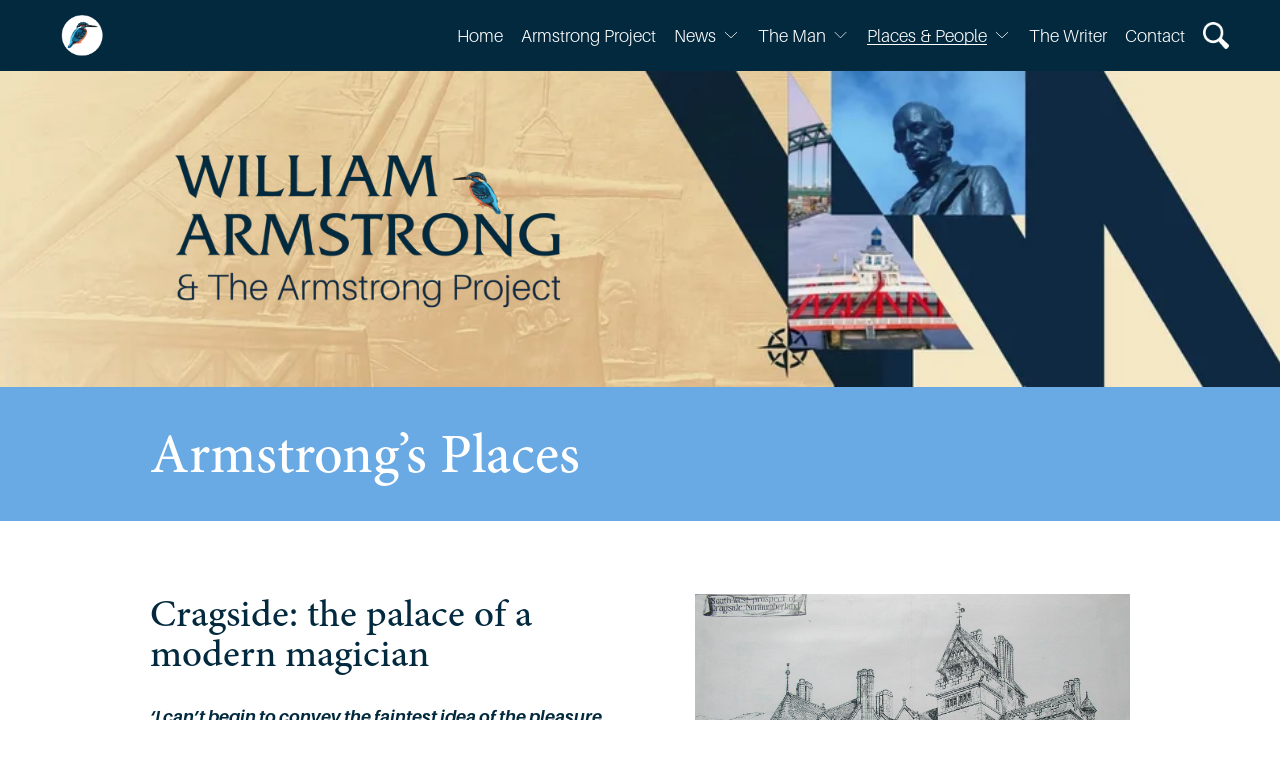

--- FILE ---
content_type: text/html;charset=utf-8
request_url: https://www.williamarmstrong.info/armstrong-places
body_size: 30566
content:
<!doctype html>
<html xmlns:og="http://opengraphprotocol.org/schema/" xmlns:fb="http://www.facebook.com/2008/fbml" lang="en-GB"  >
  <head>
    <meta http-equiv="X-UA-Compatible" content="IE=edge,chrome=1">
    <meta name="viewport" content="width=device-width, initial-scale=1">
    <!-- This is Squarespace. --><!-- lily-magenta-2jrd -->
<base href="">
<meta charset="utf-8" />
<title>Armstrong Project &mdash; William Armstrong &amp; The Armstrong Project</title>
<meta http-equiv="Accept-CH" content="Sec-CH-UA-Platform-Version, Sec-CH-UA-Model" /><link rel="icon" type="image/x-icon" href="https://images.squarespace-cdn.com/content/v1/684869c6fbe1ae42a9536abf/e412a289-3598-40d1-b518-8f221eda1e65/favicon.ico?format=100w"/>
<link rel="canonical" href="https://www.williamarmstrong.info/armstrong-places"/>
<meta property="og:site_name" content="William Armstrong &amp; The Armstrong Project"/>
<meta property="og:title" content="Armstrong Project &mdash; William Armstrong &amp; The Armstrong Project"/>
<meta property="og:url" content="https://www.williamarmstrong.info/armstrong-places"/>
<meta property="og:type" content="website"/>
<meta property="og:description" content="Armstrong's links with Newcastle upon Tyne, Bamburgh Castle on the Northumberland coast, and Cragside, 'the palace of a modern magician'."/>
<meta itemprop="name" content="Armstrong Project — William Armstrong &amp; The Armstrong Project"/>
<meta itemprop="url" content="https://www.williamarmstrong.info/armstrong-places"/>
<meta itemprop="description" content="Armstrong's links with Newcastle upon Tyne, Bamburgh Castle on the Northumberland coast, and Cragside, 'the palace of a modern magician'."/>
<meta name="twitter:title" content="Armstrong Project — William Armstrong &amp; The Armstrong Project"/>
<meta name="twitter:url" content="https://www.williamarmstrong.info/armstrong-places"/>
<meta name="twitter:card" content="summary"/>
<meta name="twitter:description" content="Armstrong's links with Newcastle upon Tyne, Bamburgh Castle on the Northumberland coast, and Cragside, 'the palace of a modern magician'."/>
<meta name="description" content="Armstrong's links with Newcastle upon Tyne, Bamburgh Castle on the 
Northumberland coast, and Cragside, 'the palace of a modern magician'." />
<link rel="preconnect" href="https://images.squarespace-cdn.com">
<link rel="preconnect" href="https://use.typekit.net" crossorigin>
<link rel="preconnect" href="https://p.typekit.net" crossorigin>
<script type="text/javascript" src="//use.typekit.net/ik/[base64].js" async fetchpriority="high" onload="try{Typekit.load();}catch(e){} document.documentElement.classList.remove('wf-loading');"></script>
<script>document.documentElement.classList.add('wf-loading')</script>
<style>@keyframes fonts-loading { 0%, 99% { color: transparent; } } html.wf-loading * { animation: fonts-loading 3s; }</style>
<script type="text/javascript" crossorigin="anonymous" defer="true" nomodule="nomodule" src="//assets.squarespace.com/@sqs/polyfiller/1.6/legacy.js"></script>
<script type="text/javascript" crossorigin="anonymous" defer="true" src="//assets.squarespace.com/@sqs/polyfiller/1.6/modern.js"></script>
<script type="text/javascript">SQUARESPACE_ROLLUPS = {};</script>
<script>(function(rollups, name) { if (!rollups[name]) { rollups[name] = {}; } rollups[name].js = ["//assets.squarespace.com/universal/scripts-compressed/extract-css-runtime-5fca2d4e60b13a43-min.en-US.js"]; })(SQUARESPACE_ROLLUPS, 'squarespace-extract_css_runtime');</script>
<script crossorigin="anonymous" src="//assets.squarespace.com/universal/scripts-compressed/extract-css-runtime-5fca2d4e60b13a43-min.en-US.js" defer ></script><script>(function(rollups, name) { if (!rollups[name]) { rollups[name] = {}; } rollups[name].js = ["//assets.squarespace.com/universal/scripts-compressed/extract-css-moment-js-vendor-6f2a1f6ec9a41489-min.en-US.js"]; })(SQUARESPACE_ROLLUPS, 'squarespace-extract_css_moment_js_vendor');</script>
<script crossorigin="anonymous" src="//assets.squarespace.com/universal/scripts-compressed/extract-css-moment-js-vendor-6f2a1f6ec9a41489-min.en-US.js" defer ></script><script>(function(rollups, name) { if (!rollups[name]) { rollups[name] = {}; } rollups[name].js = ["//assets.squarespace.com/universal/scripts-compressed/cldr-resource-pack-22ed584d99d9b83d-min.en-US.js"]; })(SQUARESPACE_ROLLUPS, 'squarespace-cldr_resource_pack');</script>
<script crossorigin="anonymous" src="//assets.squarespace.com/universal/scripts-compressed/cldr-resource-pack-22ed584d99d9b83d-min.en-US.js" defer ></script><script>(function(rollups, name) { if (!rollups[name]) { rollups[name] = {}; } rollups[name].js = ["//assets.squarespace.com/universal/scripts-compressed/common-vendors-stable-fbd854d40b0804b7-min.en-US.js"]; })(SQUARESPACE_ROLLUPS, 'squarespace-common_vendors_stable');</script>
<script crossorigin="anonymous" src="//assets.squarespace.com/universal/scripts-compressed/common-vendors-stable-fbd854d40b0804b7-min.en-US.js" defer ></script><script>(function(rollups, name) { if (!rollups[name]) { rollups[name] = {}; } rollups[name].js = ["//assets.squarespace.com/universal/scripts-compressed/common-vendors-7052b75402b03b15-min.en-US.js"]; })(SQUARESPACE_ROLLUPS, 'squarespace-common_vendors');</script>
<script crossorigin="anonymous" src="//assets.squarespace.com/universal/scripts-compressed/common-vendors-7052b75402b03b15-min.en-US.js" defer ></script><script>(function(rollups, name) { if (!rollups[name]) { rollups[name] = {}; } rollups[name].js = ["//assets.squarespace.com/universal/scripts-compressed/common-8b5f7246b6a35d70-min.en-US.js"]; })(SQUARESPACE_ROLLUPS, 'squarespace-common');</script>
<script crossorigin="anonymous" src="//assets.squarespace.com/universal/scripts-compressed/common-8b5f7246b6a35d70-min.en-US.js" defer ></script><script>(function(rollups, name) { if (!rollups[name]) { rollups[name] = {}; } rollups[name].js = ["//assets.squarespace.com/universal/scripts-compressed/user-account-core-1f99376dbc26f324-min.en-US.js"]; })(SQUARESPACE_ROLLUPS, 'squarespace-user_account_core');</script>
<script crossorigin="anonymous" src="//assets.squarespace.com/universal/scripts-compressed/user-account-core-1f99376dbc26f324-min.en-US.js" defer ></script><script>(function(rollups, name) { if (!rollups[name]) { rollups[name] = {}; } rollups[name].css = ["//assets.squarespace.com/universal/styles-compressed/user-account-core-8d51cb8a2fda451d-min.en-US.css"]; })(SQUARESPACE_ROLLUPS, 'squarespace-user_account_core');</script>
<link rel="stylesheet" type="text/css" href="//assets.squarespace.com/universal/styles-compressed/user-account-core-8d51cb8a2fda451d-min.en-US.css"><script>(function(rollups, name) { if (!rollups[name]) { rollups[name] = {}; } rollups[name].js = ["//assets.squarespace.com/universal/scripts-compressed/performance-ad9e27deecfccdcd-min.en-US.js"]; })(SQUARESPACE_ROLLUPS, 'squarespace-performance');</script>
<script crossorigin="anonymous" src="//assets.squarespace.com/universal/scripts-compressed/performance-ad9e27deecfccdcd-min.en-US.js" defer ></script><script data-name="static-context">Static = window.Static || {}; Static.SQUARESPACE_CONTEXT = {"betaFeatureFlags":["campaigns_discount_section_in_automations","campaigns_new_image_layout_picker","section-sdk-plp-list-view-atc-button-enabled","marketing_landing_page","enable_form_submission_trigger","marketing_automations","member_areas_feature","new_stacked_index","modernized-pdp-m2-enabled","commerce-product-forms-rendering","campaigns_merch_state","nested_categories","campaigns_discount_section_in_blasts","override_block_styles","campaigns_thumbnail_layout","supports_versioned_template_assets","campaigns_import_discounts","form_block_first_last_name_required","scripts_defer","contacts_and_campaigns_redesign","i18n_beta_website_locales"],"facebookAppId":"314192535267336","facebookApiVersion":"v6.0","rollups":{"squarespace-announcement-bar":{"js":"//assets.squarespace.com/universal/scripts-compressed/announcement-bar-cbedc76c6324797f-min.en-US.js"},"squarespace-audio-player":{"css":"//assets.squarespace.com/universal/styles-compressed/audio-player-b05f5197a871c566-min.en-US.css","js":"//assets.squarespace.com/universal/scripts-compressed/audio-player-da2700baaad04b07-min.en-US.js"},"squarespace-blog-collection-list":{"css":"//assets.squarespace.com/universal/styles-compressed/blog-collection-list-b4046463b72f34e2-min.en-US.css","js":"//assets.squarespace.com/universal/scripts-compressed/blog-collection-list-f78db80fc1cd6fce-min.en-US.js"},"squarespace-calendar-block-renderer":{"css":"//assets.squarespace.com/universal/styles-compressed/calendar-block-renderer-b72d08ba4421f5a0-min.en-US.css","js":"//assets.squarespace.com/universal/scripts-compressed/calendar-block-renderer-867a1d519964ab77-min.en-US.js"},"squarespace-chartjs-helpers":{"css":"//assets.squarespace.com/universal/styles-compressed/chartjs-helpers-96b256171ee039c1-min.en-US.css","js":"//assets.squarespace.com/universal/scripts-compressed/chartjs-helpers-4fd57f343946d08e-min.en-US.js"},"squarespace-comments":{"css":"//assets.squarespace.com/universal/styles-compressed/comments-af139775e7e76546-min.en-US.css","js":"//assets.squarespace.com/universal/scripts-compressed/comments-d470629db56adf58-min.en-US.js"},"squarespace-custom-css-popup":{"css":"//assets.squarespace.com/universal/styles-compressed/custom-css-popup-722530b41b383ca0-min.en-US.css","js":"//assets.squarespace.com/universal/scripts-compressed/custom-css-popup-cd93655dfbf0ef6a-min.en-US.js"},"squarespace-dialog":{"css":"//assets.squarespace.com/universal/styles-compressed/dialog-f9093f2d526b94df-min.en-US.css","js":"//assets.squarespace.com/universal/scripts-compressed/dialog-f337264b7e156c12-min.en-US.js"},"squarespace-events-collection":{"css":"//assets.squarespace.com/universal/styles-compressed/events-collection-b72d08ba4421f5a0-min.en-US.css","js":"//assets.squarespace.com/universal/scripts-compressed/events-collection-14cfd7ddff021d8b-min.en-US.js"},"squarespace-form-rendering-utils":{"js":"//assets.squarespace.com/universal/scripts-compressed/form-rendering-utils-ac9b86fc3e92daec-min.en-US.js"},"squarespace-forms":{"css":"//assets.squarespace.com/universal/styles-compressed/forms-0afd3c6ac30bbab1-min.en-US.css","js":"//assets.squarespace.com/universal/scripts-compressed/forms-9b71770e3caa3dc7-min.en-US.js"},"squarespace-gallery-collection-list":{"css":"//assets.squarespace.com/universal/styles-compressed/gallery-collection-list-b4046463b72f34e2-min.en-US.css","js":"//assets.squarespace.com/universal/scripts-compressed/gallery-collection-list-07747667a3187b76-min.en-US.js"},"squarespace-image-zoom":{"css":"//assets.squarespace.com/universal/styles-compressed/image-zoom-b4046463b72f34e2-min.en-US.css","js":"//assets.squarespace.com/universal/scripts-compressed/image-zoom-60c18dc5f8f599ea-min.en-US.js"},"squarespace-pinterest":{"css":"//assets.squarespace.com/universal/styles-compressed/pinterest-b4046463b72f34e2-min.en-US.css","js":"//assets.squarespace.com/universal/scripts-compressed/pinterest-7d6f6ab4e8d3bd3f-min.en-US.js"},"squarespace-popup-overlay":{"css":"//assets.squarespace.com/universal/styles-compressed/popup-overlay-b742b752f5880972-min.en-US.css","js":"//assets.squarespace.com/universal/scripts-compressed/popup-overlay-2b60d0db5b93df47-min.en-US.js"},"squarespace-product-quick-view":{"css":"//assets.squarespace.com/universal/styles-compressed/product-quick-view-9548705e5cf7ee87-min.en-US.css","js":"//assets.squarespace.com/universal/scripts-compressed/product-quick-view-ea646fdf0462387d-min.en-US.js"},"squarespace-products-collection-item-v2":{"css":"//assets.squarespace.com/universal/styles-compressed/products-collection-item-v2-b4046463b72f34e2-min.en-US.css","js":"//assets.squarespace.com/universal/scripts-compressed/products-collection-item-v2-e3a3f101748fca6e-min.en-US.js"},"squarespace-products-collection-list-v2":{"css":"//assets.squarespace.com/universal/styles-compressed/products-collection-list-v2-b4046463b72f34e2-min.en-US.css","js":"//assets.squarespace.com/universal/scripts-compressed/products-collection-list-v2-eedc544f4cc56af4-min.en-US.js"},"squarespace-search-page":{"css":"//assets.squarespace.com/universal/styles-compressed/search-page-90a67fc09b9b32c6-min.en-US.css","js":"//assets.squarespace.com/universal/scripts-compressed/search-page-e64261438cc72da8-min.en-US.js"},"squarespace-search-preview":{"js":"//assets.squarespace.com/universal/scripts-compressed/search-preview-cd4d6b833e1e7e59-min.en-US.js"},"squarespace-simple-liking":{"css":"//assets.squarespace.com/universal/styles-compressed/simple-liking-701bf8bbc05ec6aa-min.en-US.css","js":"//assets.squarespace.com/universal/scripts-compressed/simple-liking-c63bf8989a1c119a-min.en-US.js"},"squarespace-social-buttons":{"css":"//assets.squarespace.com/universal/styles-compressed/social-buttons-95032e5fa98e47a5-min.en-US.css","js":"//assets.squarespace.com/universal/scripts-compressed/social-buttons-0839ae7d1715ddd3-min.en-US.js"},"squarespace-tourdates":{"css":"//assets.squarespace.com/universal/styles-compressed/tourdates-b4046463b72f34e2-min.en-US.css","js":"//assets.squarespace.com/universal/scripts-compressed/tourdates-3d0769ff3268f527-min.en-US.js"},"squarespace-website-overlays-manager":{"css":"//assets.squarespace.com/universal/styles-compressed/website-overlays-manager-07ea5a4e004e6710-min.en-US.css","js":"//assets.squarespace.com/universal/scripts-compressed/website-overlays-manager-532fc21fb15f0ba1-min.en-US.js"}},"pageType":2,"website":{"id":"684869c6fbe1ae42a9536abf","identifier":"lily-magenta-2jrd","websiteType":4,"contentModifiedOn":1766076553293,"cloneable":false,"hasBeenCloneable":false,"siteStatus":{},"language":"en-GB","translationLocale":"en-US","formattingLocale":"en-GB","timeZone":"Europe/London","machineTimeZoneOffset":0,"timeZoneOffset":0,"timeZoneAbbr":"GMT","siteTitle":"William Armstrong & The Armstrong Project","fullSiteTitle":"Armstrong Project \u2014 William Armstrong & The Armstrong Project","siteDescription":"","location":{},"logoImageId":"6851c38375cf7119a7f98adc","shareButtonOptions":{"1":true,"8":true,"2":true,"4":true,"6":true,"7":true,"3":true},"logoImageUrl":"//images.squarespace-cdn.com/content/v1/684869c6fbe1ae42a9536abf/dc6e5dc0-cd2f-4f51-b698-7eed0a62a65c/Kingfisher.png","authenticUrl":"https://www.williamarmstrong.info","internalUrl":"https://lily-magenta-2jrd.squarespace.com","baseUrl":"https://www.williamarmstrong.info","primaryDomain":"www.williamarmstrong.info","sslSetting":3,"isHstsEnabled":true,"socialAccounts":[{"serviceId":65,"screenname":"LinkedIn","addedOn":1752594992489,"profileUrl":"https://www.linkedin.com/in/henrietta-heald-frsa-5b592b42/","iconEnabled":true,"serviceName":"linkedin-unauth"}],"typekitId":"","statsMigrated":false,"imageMetadataProcessingEnabled":false,"screenshotId":"2c2ae687cc610bd943801aec4ec12f6814fe7bf907d44b4cba4566c9f1793f3e","captchaSettings":{"siteKey":"","enabledForDonations":false},"showOwnerLogin":false},"websiteSettings":{"id":"684869c6fbe1ae42a9536ac3","websiteId":"684869c6fbe1ae42a9536abf","subjects":[],"country":"GB","state":"ENG","simpleLikingEnabled":true,"mobileInfoBarSettings":{"isContactEmailEnabled":false,"isContactPhoneNumberEnabled":false,"isLocationEnabled":false,"isBusinessHoursEnabled":false},"announcementBarSettings":{},"commentLikesAllowed":true,"commentAnonAllowed":true,"commentThreaded":true,"commentApprovalRequired":false,"commentAvatarsOn":true,"commentSortType":2,"commentFlagThreshold":0,"commentFlagsAllowed":true,"commentEnableByDefault":true,"commentDisableAfterDaysDefault":0,"disqusShortname":"","commentsEnabled":false,"businessHours":{},"storeSettings":{"returnPolicy":null,"termsOfService":null,"privacyPolicy":null,"expressCheckout":false,"continueShoppingLinkUrl":"/","useLightCart":false,"showNoteField":false,"shippingCountryDefaultValue":"US","billToShippingDefaultValue":false,"showShippingPhoneNumber":true,"isShippingPhoneRequired":false,"showBillingPhoneNumber":true,"isBillingPhoneRequired":false,"currenciesSupported":["USD","CAD","GBP","AUD","EUR","CHF","NOK","SEK","DKK","NZD","SGD","MXN","HKD","CZK","ILS","MYR","RUB","PHP","PLN","THB","BRL","ARS","COP","IDR","INR","JPY","ZAR"],"defaultCurrency":"USD","selectedCurrency":"GBP","measurementStandard":1,"showCustomCheckoutForm":false,"checkoutPageMarketingOptInEnabled":true,"enableMailingListOptInByDefault":false,"sameAsRetailLocation":false,"merchandisingSettings":{"scarcityEnabledOnProductItems":false,"scarcityEnabledOnProductBlocks":false,"scarcityMessageType":"DEFAULT_SCARCITY_MESSAGE","scarcityThreshold":10,"multipleQuantityAllowedForServices":true,"restockNotificationsEnabled":false,"restockNotificationsMailingListSignUpEnabled":false,"relatedProductsEnabled":false,"relatedProductsOrdering":"random","soldOutVariantsDropdownDisabled":false,"productComposerOptedIn":false,"productComposerABTestOptedOut":false,"productReviewsEnabled":false},"minimumOrderSubtotalEnabled":false,"minimumOrderSubtotal":{"currency":"GBP","value":"0.00"},"addToCartConfirmationType":2,"isLive":false,"multipleQuantityAllowedForServices":true},"useEscapeKeyToLogin":false,"ssBadgeType":1,"ssBadgePosition":4,"ssBadgeVisibility":1,"ssBadgeDevices":1,"pinterestOverlayOptions":{"mode":"disabled"},"userAccountsSettings":{"loginAllowed":true,"signupAllowed":true}},"cookieSettings":{"isCookieBannerEnabled":true,"isRestrictiveCookiePolicyEnabled":true,"cookieBannerText":"<p>Select \u201CAccept all\u201D to agree to our use of cookies and similar technologies to enhance your browsing experience, security, analytics and customization. Select \u201DManage cookies\u201D to make more choices or opt out.</p>","cookieBannerPosition":"BOTTOM","cookieBannerCtaText":"Accept all","cookieBannerAcceptType":"OPT_IN","cookieBannerOptOutCtaText":"Decline all","cookieBannerHasOptOut":true,"cookieBannerHasManageCookies":true,"cookieBannerManageCookiesLabel":"Manage cookies","cookieBannerSavedPreferencesText":"Cookie Preferences","cookieBannerSavedPreferencesLayout":"PILL"},"websiteCloneable":false,"collection":{"title":"Armstrong's Places","id":"68498dab23e6cf09123172c3","fullUrl":"/armstrong-places","type":10,"permissionType":1},"subscribed":false,"appDomain":"squarespace.com","templateTweakable":true,"tweakJSON":{"form-use-theme-colors":"false","header-logo-height":"61px","header-mobile-logo-max-height":"50px","header-vert-padding":"0.4vw","header-width":"Inset","maxPageWidth":"1200px","mobile-header-vert-padding":"3.5vw","pagePadding":"4vw","tweak-blog-alternating-side-by-side-image-aspect-ratio":"1:1 Square","tweak-blog-alternating-side-by-side-image-spacing":"6%","tweak-blog-alternating-side-by-side-meta-spacing":"20px","tweak-blog-alternating-side-by-side-primary-meta":"Categories","tweak-blog-alternating-side-by-side-read-more-spacing":"20px","tweak-blog-alternating-side-by-side-secondary-meta":"Date","tweak-blog-basic-grid-columns":"2","tweak-blog-basic-grid-image-aspect-ratio":"3:2 Standard","tweak-blog-basic-grid-image-spacing":"20px","tweak-blog-basic-grid-meta-spacing":"10px","tweak-blog-basic-grid-primary-meta":"Date","tweak-blog-basic-grid-read-more-spacing":"20px","tweak-blog-basic-grid-secondary-meta":"Categories","tweak-blog-item-custom-width":"75","tweak-blog-item-show-author-profile":"false","tweak-blog-item-width":"Medium","tweak-blog-masonry-columns":"2","tweak-blog-masonry-horizontal-spacing":"30px","tweak-blog-masonry-image-spacing":"20px","tweak-blog-masonry-meta-spacing":"20px","tweak-blog-masonry-primary-meta":"Categories","tweak-blog-masonry-read-more-spacing":"20px","tweak-blog-masonry-secondary-meta":"Date","tweak-blog-masonry-vertical-spacing":"30px","tweak-blog-side-by-side-image-aspect-ratio":"1:1 Square","tweak-blog-side-by-side-image-spacing":"6%","tweak-blog-side-by-side-meta-spacing":"20px","tweak-blog-side-by-side-primary-meta":"Categories","tweak-blog-side-by-side-read-more-spacing":"20px","tweak-blog-side-by-side-secondary-meta":"Date","tweak-blog-single-column-image-spacing":"50px","tweak-blog-single-column-meta-spacing":"0px","tweak-blog-single-column-primary-meta":"Date","tweak-blog-single-column-read-more-spacing":"0px","tweak-blog-single-column-secondary-meta":"Categories","tweak-events-stacked-show-thumbnails":"true","tweak-events-stacked-thumbnail-size":"3:2 Standard","tweak-fixed-header":"false","tweak-fixed-header-style":"Basic","tweak-global-animations-animation-curve":"ease","tweak-global-animations-animation-delay":"0.1s","tweak-global-animations-animation-duration":"0.1s","tweak-global-animations-animation-style":"fade","tweak-global-animations-animation-type":"none","tweak-global-animations-complexity-level":"detailed","tweak-global-animations-enabled":"false","tweak-portfolio-grid-basic-custom-height":"50","tweak-portfolio-grid-overlay-custom-height":"50","tweak-portfolio-hover-follow-acceleration":"10%","tweak-portfolio-hover-follow-animation-duration":"Fast","tweak-portfolio-hover-follow-animation-type":"Fade","tweak-portfolio-hover-follow-delimiter":"Bullet","tweak-portfolio-hover-follow-front":"false","tweak-portfolio-hover-follow-layout":"Inline","tweak-portfolio-hover-follow-size":"50","tweak-portfolio-hover-follow-text-spacing-x":"1.5","tweak-portfolio-hover-follow-text-spacing-y":"1.5","tweak-portfolio-hover-static-animation-duration":"Fast","tweak-portfolio-hover-static-animation-type":"Fade","tweak-portfolio-hover-static-delimiter":"Hyphen","tweak-portfolio-hover-static-front":"true","tweak-portfolio-hover-static-layout":"Inline","tweak-portfolio-hover-static-size":"50","tweak-portfolio-hover-static-text-spacing-x":"1.5","tweak-portfolio-hover-static-text-spacing-y":"1.5","tweak-portfolio-index-background-animation-duration":"Medium","tweak-portfolio-index-background-animation-type":"Fade","tweak-portfolio-index-background-custom-height":"50","tweak-portfolio-index-background-delimiter":"None","tweak-portfolio-index-background-height":"Large","tweak-portfolio-index-background-horizontal-alignment":"Center","tweak-portfolio-index-background-link-format":"Stacked","tweak-portfolio-index-background-persist":"false","tweak-portfolio-index-background-vertical-alignment":"Middle","tweak-portfolio-index-background-width":"Full","tweak-product-basic-item-click-action":"None","tweak-product-basic-item-gallery-aspect-ratio":"3:4 Three-Four (Vertical)","tweak-product-basic-item-gallery-design":"Slideshow","tweak-product-basic-item-gallery-width":"50%","tweak-product-basic-item-hover-action":"None","tweak-product-basic-item-image-spacing":"2vw","tweak-product-basic-item-image-zoom-factor":"2","tweak-product-basic-item-product-variant-display":"Dropdown","tweak-product-basic-item-thumbnail-placement":"Side","tweak-product-basic-item-variant-picker-layout":"Dropdowns","tweak-products-add-to-cart-button":"false","tweak-products-columns":"2","tweak-products-gutter-column":"2vw","tweak-products-gutter-row":"2vw","tweak-products-header-text-alignment":"Middle","tweak-products-image-aspect-ratio":"2:3 Standard (Vertical)","tweak-products-image-text-spacing":"0.5vw","tweak-products-mobile-columns":"1","tweak-products-text-alignment":"Left","tweak-products-width":"Full","tweak-transparent-header":"false"},"templateId":"5c5a519771c10ba3470d8101","templateVersion":"7.1","pageFeatures":[1,2,4],"gmRenderKey":"QUl6YVN5Q0JUUk9xNkx1dkZfSUUxcjQ2LVQ0QWVUU1YtMGQ3bXk4","templateScriptsRootUrl":"https://static1.squarespace.com/static/vta/5c5a519771c10ba3470d8101/scripts/","impersonatedSession":false,"tzData":{"zones":[[0,"EU","GMT/BST",null]],"rules":{"EU":[[1981,"max",null,"Mar","lastSun","1:00u","1:00","S"],[1996,"max",null,"Oct","lastSun","1:00u","0",null]]}},"showAnnouncementBar":false,"recaptchaEnterpriseContext":{"recaptchaEnterpriseSiteKey":"6LdDFQwjAAAAAPigEvvPgEVbb7QBm-TkVJdDTlAv"},"i18nContext":{"timeZoneData":{"id":"Europe/London","name":"Greenwich Mean Time"}},"env":"PRODUCTION","visitorFormContext":{"formFieldFormats":{"initialPhoneFormat":{"id":0,"type":"PHONE_NUMBER","country":"GB","labelLocale":"en-US","fields":[{"type":"FIELD","label":"1","identifier":"1","length":4,"required":false,"metadata":{}},{"type":"SEPARATOR","label":" ","identifier":"Space","length":0,"required":false,"metadata":{}},{"type":"FIELD","label":"2","identifier":"2","length":16,"required":false,"metadata":{}}]},"initialNameOrder":"GIVEN_FIRST","initialAddressFormat":{"id":0,"type":"ADDRESS","country":"GB","labelLocale":"en","fields":[{"type":"FIELD","label":"Address Line 1","identifier":"Line1","length":0,"required":true,"metadata":{"autocomplete":"address-line1"}},{"type":"SEPARATOR","label":"\n","identifier":"Newline","length":0,"required":false,"metadata":{}},{"type":"FIELD","label":"Address Line 2","identifier":"Line2","length":0,"required":false,"metadata":{"autocomplete":"address-line2"}},{"type":"SEPARATOR","label":"\n","identifier":"Newline","length":0,"required":false,"metadata":{}},{"type":"FIELD","label":"City / Town","identifier":"City","length":0,"required":true,"metadata":{"autocomplete":"address-level1"}},{"type":"SEPARATOR","label":"\n","identifier":"Newline","length":0,"required":false,"metadata":{}},{"type":"FIELD","label":"Postcode","identifier":"Zip","length":0,"required":true,"metadata":{"autocomplete":"postal-code"}}]},"countries":[{"name":"Afghanistan","code":"AF","phoneCode":"+93"},{"name":"\u00C5land Islands","code":"AX","phoneCode":"+358"},{"name":"Albania","code":"AL","phoneCode":"+355"},{"name":"Algeria","code":"DZ","phoneCode":"+213"},{"name":"American Samoa","code":"AS","phoneCode":"+1"},{"name":"Andorra","code":"AD","phoneCode":"+376"},{"name":"Angola","code":"AO","phoneCode":"+244"},{"name":"Anguilla","code":"AI","phoneCode":"+1"},{"name":"Antigua & Barbuda","code":"AG","phoneCode":"+1"},{"name":"Argentina","code":"AR","phoneCode":"+54"},{"name":"Armenia","code":"AM","phoneCode":"+374"},{"name":"Aruba","code":"AW","phoneCode":"+297"},{"name":"Ascension Island","code":"AC","phoneCode":"+247"},{"name":"Australia","code":"AU","phoneCode":"+61"},{"name":"Austria","code":"AT","phoneCode":"+43"},{"name":"Azerbaijan","code":"AZ","phoneCode":"+994"},{"name":"Bahamas","code":"BS","phoneCode":"+1"},{"name":"Bahrain","code":"BH","phoneCode":"+973"},{"name":"Bangladesh","code":"BD","phoneCode":"+880"},{"name":"Barbados","code":"BB","phoneCode":"+1"},{"name":"Belarus","code":"BY","phoneCode":"+375"},{"name":"Belgium","code":"BE","phoneCode":"+32"},{"name":"Belize","code":"BZ","phoneCode":"+501"},{"name":"Benin","code":"BJ","phoneCode":"+229"},{"name":"Bermuda","code":"BM","phoneCode":"+1"},{"name":"Bhutan","code":"BT","phoneCode":"+975"},{"name":"Bolivia","code":"BO","phoneCode":"+591"},{"name":"Bosnia & Herzegovina","code":"BA","phoneCode":"+387"},{"name":"Botswana","code":"BW","phoneCode":"+267"},{"name":"Brazil","code":"BR","phoneCode":"+55"},{"name":"British Indian Ocean Territory","code":"IO","phoneCode":"+246"},{"name":"British Virgin Islands","code":"VG","phoneCode":"+1"},{"name":"Brunei","code":"BN","phoneCode":"+673"},{"name":"Bulgaria","code":"BG","phoneCode":"+359"},{"name":"Burkina Faso","code":"BF","phoneCode":"+226"},{"name":"Burundi","code":"BI","phoneCode":"+257"},{"name":"Cambodia","code":"KH","phoneCode":"+855"},{"name":"Cameroon","code":"CM","phoneCode":"+237"},{"name":"Canada","code":"CA","phoneCode":"+1"},{"name":"Cape Verde","code":"CV","phoneCode":"+238"},{"name":"Caribbean Netherlands","code":"BQ","phoneCode":"+599"},{"name":"Cayman Islands","code":"KY","phoneCode":"+1"},{"name":"Central African Republic","code":"CF","phoneCode":"+236"},{"name":"Chad","code":"TD","phoneCode":"+235"},{"name":"Chile","code":"CL","phoneCode":"+56"},{"name":"China","code":"CN","phoneCode":"+86"},{"name":"Christmas Island","code":"CX","phoneCode":"+61"},{"name":"Cocos (Keeling) Islands","code":"CC","phoneCode":"+61"},{"name":"Colombia","code":"CO","phoneCode":"+57"},{"name":"Comoros","code":"KM","phoneCode":"+269"},{"name":"Congo - Brazzaville","code":"CG","phoneCode":"+242"},{"name":"Congo - Kinshasa","code":"CD","phoneCode":"+243"},{"name":"Cook Islands","code":"CK","phoneCode":"+682"},{"name":"Costa Rica","code":"CR","phoneCode":"+506"},{"name":"C\u00F4te d\u2019Ivoire","code":"CI","phoneCode":"+225"},{"name":"Croatia","code":"HR","phoneCode":"+385"},{"name":"Cuba","code":"CU","phoneCode":"+53"},{"name":"Cura\u00E7ao","code":"CW","phoneCode":"+599"},{"name":"Cyprus","code":"CY","phoneCode":"+357"},{"name":"Czechia","code":"CZ","phoneCode":"+420"},{"name":"Denmark","code":"DK","phoneCode":"+45"},{"name":"Djibouti","code":"DJ","phoneCode":"+253"},{"name":"Dominica","code":"DM","phoneCode":"+1"},{"name":"Dominican Republic","code":"DO","phoneCode":"+1"},{"name":"Ecuador","code":"EC","phoneCode":"+593"},{"name":"Egypt","code":"EG","phoneCode":"+20"},{"name":"El Salvador","code":"SV","phoneCode":"+503"},{"name":"Equatorial Guinea","code":"GQ","phoneCode":"+240"},{"name":"Eritrea","code":"ER","phoneCode":"+291"},{"name":"Estonia","code":"EE","phoneCode":"+372"},{"name":"Eswatini","code":"SZ","phoneCode":"+268"},{"name":"Ethiopia","code":"ET","phoneCode":"+251"},{"name":"Falkland Islands","code":"FK","phoneCode":"+500"},{"name":"Faroe Islands","code":"FO","phoneCode":"+298"},{"name":"Fiji","code":"FJ","phoneCode":"+679"},{"name":"Finland","code":"FI","phoneCode":"+358"},{"name":"France","code":"FR","phoneCode":"+33"},{"name":"French Guiana","code":"GF","phoneCode":"+594"},{"name":"French Polynesia","code":"PF","phoneCode":"+689"},{"name":"Gabon","code":"GA","phoneCode":"+241"},{"name":"Gambia","code":"GM","phoneCode":"+220"},{"name":"Georgia","code":"GE","phoneCode":"+995"},{"name":"Germany","code":"DE","phoneCode":"+49"},{"name":"Ghana","code":"GH","phoneCode":"+233"},{"name":"Gibraltar","code":"GI","phoneCode":"+350"},{"name":"Greece","code":"GR","phoneCode":"+30"},{"name":"Greenland","code":"GL","phoneCode":"+299"},{"name":"Grenada","code":"GD","phoneCode":"+1"},{"name":"Guadeloupe","code":"GP","phoneCode":"+590"},{"name":"Guam","code":"GU","phoneCode":"+1"},{"name":"Guatemala","code":"GT","phoneCode":"+502"},{"name":"Guernsey","code":"GG","phoneCode":"+44"},{"name":"Guinea","code":"GN","phoneCode":"+224"},{"name":"Guinea-Bissau","code":"GW","phoneCode":"+245"},{"name":"Guyana","code":"GY","phoneCode":"+592"},{"name":"Haiti","code":"HT","phoneCode":"+509"},{"name":"Honduras","code":"HN","phoneCode":"+504"},{"name":"Hong Kong SAR China","code":"HK","phoneCode":"+852"},{"name":"Hungary","code":"HU","phoneCode":"+36"},{"name":"Iceland","code":"IS","phoneCode":"+354"},{"name":"India","code":"IN","phoneCode":"+91"},{"name":"Indonesia","code":"ID","phoneCode":"+62"},{"name":"Iran","code":"IR","phoneCode":"+98"},{"name":"Iraq","code":"IQ","phoneCode":"+964"},{"name":"Ireland","code":"IE","phoneCode":"+353"},{"name":"Isle of Man","code":"IM","phoneCode":"+44"},{"name":"Israel","code":"IL","phoneCode":"+972"},{"name":"Italy","code":"IT","phoneCode":"+39"},{"name":"Jamaica","code":"JM","phoneCode":"+1"},{"name":"Japan","code":"JP","phoneCode":"+81"},{"name":"Jersey","code":"JE","phoneCode":"+44"},{"name":"Jordan","code":"JO","phoneCode":"+962"},{"name":"Kazakhstan","code":"KZ","phoneCode":"+7"},{"name":"Kenya","code":"KE","phoneCode":"+254"},{"name":"Kiribati","code":"KI","phoneCode":"+686"},{"name":"Kosovo","code":"XK","phoneCode":"+383"},{"name":"Kuwait","code":"KW","phoneCode":"+965"},{"name":"Kyrgyzstan","code":"KG","phoneCode":"+996"},{"name":"Laos","code":"LA","phoneCode":"+856"},{"name":"Latvia","code":"LV","phoneCode":"+371"},{"name":"Lebanon","code":"LB","phoneCode":"+961"},{"name":"Lesotho","code":"LS","phoneCode":"+266"},{"name":"Liberia","code":"LR","phoneCode":"+231"},{"name":"Libya","code":"LY","phoneCode":"+218"},{"name":"Liechtenstein","code":"LI","phoneCode":"+423"},{"name":"Lithuania","code":"LT","phoneCode":"+370"},{"name":"Luxembourg","code":"LU","phoneCode":"+352"},{"name":"Macao SAR China","code":"MO","phoneCode":"+853"},{"name":"Madagascar","code":"MG","phoneCode":"+261"},{"name":"Malawi","code":"MW","phoneCode":"+265"},{"name":"Malaysia","code":"MY","phoneCode":"+60"},{"name":"Maldives","code":"MV","phoneCode":"+960"},{"name":"Mali","code":"ML","phoneCode":"+223"},{"name":"Malta","code":"MT","phoneCode":"+356"},{"name":"Marshall Islands","code":"MH","phoneCode":"+692"},{"name":"Martinique","code":"MQ","phoneCode":"+596"},{"name":"Mauritania","code":"MR","phoneCode":"+222"},{"name":"Mauritius","code":"MU","phoneCode":"+230"},{"name":"Mayotte","code":"YT","phoneCode":"+262"},{"name":"Mexico","code":"MX","phoneCode":"+52"},{"name":"Micronesia","code":"FM","phoneCode":"+691"},{"name":"Moldova","code":"MD","phoneCode":"+373"},{"name":"Monaco","code":"MC","phoneCode":"+377"},{"name":"Mongolia","code":"MN","phoneCode":"+976"},{"name":"Montenegro","code":"ME","phoneCode":"+382"},{"name":"Montserrat","code":"MS","phoneCode":"+1"},{"name":"Morocco","code":"MA","phoneCode":"+212"},{"name":"Mozambique","code":"MZ","phoneCode":"+258"},{"name":"Myanmar (Burma)","code":"MM","phoneCode":"+95"},{"name":"Namibia","code":"NA","phoneCode":"+264"},{"name":"Nauru","code":"NR","phoneCode":"+674"},{"name":"Nepal","code":"NP","phoneCode":"+977"},{"name":"Netherlands","code":"NL","phoneCode":"+31"},{"name":"New Caledonia","code":"NC","phoneCode":"+687"},{"name":"New Zealand","code":"NZ","phoneCode":"+64"},{"name":"Nicaragua","code":"NI","phoneCode":"+505"},{"name":"Niger","code":"NE","phoneCode":"+227"},{"name":"Nigeria","code":"NG","phoneCode":"+234"},{"name":"Niue","code":"NU","phoneCode":"+683"},{"name":"Norfolk Island","code":"NF","phoneCode":"+672"},{"name":"Northern Mariana Islands","code":"MP","phoneCode":"+1"},{"name":"North Korea","code":"KP","phoneCode":"+850"},{"name":"North Macedonia","code":"MK","phoneCode":"+389"},{"name":"Norway","code":"NO","phoneCode":"+47"},{"name":"Oman","code":"OM","phoneCode":"+968"},{"name":"Pakistan","code":"PK","phoneCode":"+92"},{"name":"Palau","code":"PW","phoneCode":"+680"},{"name":"Palestinian Territories","code":"PS","phoneCode":"+970"},{"name":"Panama","code":"PA","phoneCode":"+507"},{"name":"Papua New Guinea","code":"PG","phoneCode":"+675"},{"name":"Paraguay","code":"PY","phoneCode":"+595"},{"name":"Peru","code":"PE","phoneCode":"+51"},{"name":"Philippines","code":"PH","phoneCode":"+63"},{"name":"Poland","code":"PL","phoneCode":"+48"},{"name":"Portugal","code":"PT","phoneCode":"+351"},{"name":"Puerto Rico","code":"PR","phoneCode":"+1"},{"name":"Qatar","code":"QA","phoneCode":"+974"},{"name":"R\u00E9union","code":"RE","phoneCode":"+262"},{"name":"Romania","code":"RO","phoneCode":"+40"},{"name":"Russia","code":"RU","phoneCode":"+7"},{"name":"Rwanda","code":"RW","phoneCode":"+250"},{"name":"Samoa","code":"WS","phoneCode":"+685"},{"name":"San Marino","code":"SM","phoneCode":"+378"},{"name":"S\u00E3o Tom\u00E9 & Pr\u00EDncipe","code":"ST","phoneCode":"+239"},{"name":"Saudi Arabia","code":"SA","phoneCode":"+966"},{"name":"Senegal","code":"SN","phoneCode":"+221"},{"name":"Serbia","code":"RS","phoneCode":"+381"},{"name":"Seychelles","code":"SC","phoneCode":"+248"},{"name":"Sierra Leone","code":"SL","phoneCode":"+232"},{"name":"Singapore","code":"SG","phoneCode":"+65"},{"name":"Sint Maarten","code":"SX","phoneCode":"+1"},{"name":"Slovakia","code":"SK","phoneCode":"+421"},{"name":"Slovenia","code":"SI","phoneCode":"+386"},{"name":"Solomon Islands","code":"SB","phoneCode":"+677"},{"name":"Somalia","code":"SO","phoneCode":"+252"},{"name":"South Africa","code":"ZA","phoneCode":"+27"},{"name":"South Korea","code":"KR","phoneCode":"+82"},{"name":"South Sudan","code":"SS","phoneCode":"+211"},{"name":"Spain","code":"ES","phoneCode":"+34"},{"name":"Sri Lanka","code":"LK","phoneCode":"+94"},{"name":"St. Barth\u00E9lemy","code":"BL","phoneCode":"+590"},{"name":"St. Helena","code":"SH","phoneCode":"+290"},{"name":"St. Kitts & Nevis","code":"KN","phoneCode":"+1"},{"name":"St. Lucia","code":"LC","phoneCode":"+1"},{"name":"St. Martin","code":"MF","phoneCode":"+590"},{"name":"St. Pierre & Miquelon","code":"PM","phoneCode":"+508"},{"name":"St. Vincent & Grenadines","code":"VC","phoneCode":"+1"},{"name":"Sudan","code":"SD","phoneCode":"+249"},{"name":"Suriname","code":"SR","phoneCode":"+597"},{"name":"Svalbard & Jan Mayen","code":"SJ","phoneCode":"+47"},{"name":"Sweden","code":"SE","phoneCode":"+46"},{"name":"Switzerland","code":"CH","phoneCode":"+41"},{"name":"Syria","code":"SY","phoneCode":"+963"},{"name":"Taiwan","code":"TW","phoneCode":"+886"},{"name":"Tajikistan","code":"TJ","phoneCode":"+992"},{"name":"Tanzania","code":"TZ","phoneCode":"+255"},{"name":"Thailand","code":"TH","phoneCode":"+66"},{"name":"Timor-Leste","code":"TL","phoneCode":"+670"},{"name":"Togo","code":"TG","phoneCode":"+228"},{"name":"Tokelau","code":"TK","phoneCode":"+690"},{"name":"Tonga","code":"TO","phoneCode":"+676"},{"name":"Trinidad & Tobago","code":"TT","phoneCode":"+1"},{"name":"Tristan da Cunha","code":"TA","phoneCode":"+290"},{"name":"Tunisia","code":"TN","phoneCode":"+216"},{"name":"T\u00FCrkiye","code":"TR","phoneCode":"+90"},{"name":"Turkmenistan","code":"TM","phoneCode":"+993"},{"name":"Turks & Caicos Islands","code":"TC","phoneCode":"+1"},{"name":"Tuvalu","code":"TV","phoneCode":"+688"},{"name":"U.S. Virgin Islands","code":"VI","phoneCode":"+1"},{"name":"Uganda","code":"UG","phoneCode":"+256"},{"name":"Ukraine","code":"UA","phoneCode":"+380"},{"name":"United Arab Emirates","code":"AE","phoneCode":"+971"},{"name":"United Kingdom","code":"GB","phoneCode":"+44"},{"name":"United States","code":"US","phoneCode":"+1"},{"name":"Uruguay","code":"UY","phoneCode":"+598"},{"name":"Uzbekistan","code":"UZ","phoneCode":"+998"},{"name":"Vanuatu","code":"VU","phoneCode":"+678"},{"name":"Vatican City","code":"VA","phoneCode":"+39"},{"name":"Venezuela","code":"VE","phoneCode":"+58"},{"name":"Vietnam","code":"VN","phoneCode":"+84"},{"name":"Wallis & Futuna","code":"WF","phoneCode":"+681"},{"name":"Western Sahara","code":"EH","phoneCode":"+212"},{"name":"Yemen","code":"YE","phoneCode":"+967"},{"name":"Zambia","code":"ZM","phoneCode":"+260"},{"name":"Zimbabwe","code":"ZW","phoneCode":"+263"}]},"localizedStrings":{"validation":{"noValidSelection":"A valid selection must be made.","invalidUrl":"Must be a valid URL.","stringTooLong":"Value should have a length no longer than {0}.","containsInvalidKey":"{0} contains an invalid key.","invalidTwitterUsername":"Must be a valid Twitter username.","valueOutsideRange":"Value must be in the range {0} to {1}.","invalidPassword":"Passwords should not contain whitespace.","missingRequiredSubfields":"{0} is missing required subfields: {1}","invalidCurrency":"Currency value should be formatted like 1234 or 123.99.","invalidMapSize":"Value should contain exactly {0} elements.","subfieldsRequired":"All fields in {0} are required.","formSubmissionFailed":"Form submission failed. Review the following information: {0}.","invalidCountryCode":"Country code should have an optional plus and up to 4 digits.","invalidDate":"This is not a real date.","required":"{0} is required.","invalidStringLength":"Value should be {0} characters long.","invalidEmail":"Email addresses should follow the format user@domain.com.","invalidListLength":"Value should be {0} elements long.","allEmpty":"Please fill out at least one form field.","missingRequiredQuestion":"Missing a required question.","invalidQuestion":"Contained an invalid question.","captchaFailure":"Captcha validation failed. Please try again.","stringTooShort":"Value should have a length of at least {0}.","invalid":"{0} is not valid.","formErrors":"Form Errors","containsInvalidValue":"{0} contains an invalid value.","invalidUnsignedNumber":"Numbers must contain only digits and no other characters.","invalidName":"Valid names contain only letters, numbers, spaces, ', or - characters."},"submit":"Submit","status":{"title":"{@} Block","learnMore":"Learn more"},"name":{"firstName":"First Name","lastName":"Last Name"},"lightbox":{"openForm":"Open Form"},"likert":{"agree":"Agree","stronglyDisagree":"Strongly Disagree","disagree":"Disagree","stronglyAgree":"Strongly Agree","neutral":"Neutral"},"time":{"am":"AM","second":"Second","pm":"PM","minute":"Minute","amPm":"AM/PM","hour":"Hour"},"notFound":"Form not found.","date":{"yyyy":"YYYY","year":"Year","mm":"MM","day":"Day","month":"Month","dd":"DD"},"phone":{"country":"Country","number":"Number","prefix":"Prefix","areaCode":"Area Code","line":"Line"},"submitError":"Unable to submit form. Please try again later.","address":{"stateProvince":"State/Province","country":"Country","zipPostalCode":"Zip/Postal Code","address2":"Address 2","address1":"Address 1","city":"City"},"email":{"signUp":"Sign up for news and updates"},"cannotSubmitDemoForm":"This is a demo form and cannot be submitted.","required":"(required)","invalidData":"Invalid form data."}}};</script><link rel="stylesheet" type="text/css" href="https://definitions.sqspcdn.com/website-component-definition/static-assets/website.components.button/e85b5116-a397-4291-a9ac-4e2121724795_273/website.components.button.styles.css"/><link rel="stylesheet" type="text/css" href="https://definitions.sqspcdn.com/website-component-definition/static-assets/website.components.code/363913d0-caf9-4ebf-a623-d6ca2ce83b64_149/website.components.code.styles.css"/><script defer src="https://definitions.sqspcdn.com/website-component-definition/static-assets/website.components.button/e85b5116-a397-4291-a9ac-4e2121724795_273/3196.js"></script><script defer src="https://definitions.sqspcdn.com/website-component-definition/static-assets/website.components.button/e85b5116-a397-4291-a9ac-4e2121724795_273/website.components.button.visitor.js"></script><script defer src="https://definitions.sqspcdn.com/website-component-definition/static-assets/website.components.button/e85b5116-a397-4291-a9ac-4e2121724795_273/block-animation-preview-manager.js"></script><script defer src="https://definitions.sqspcdn.com/website-component-definition/static-assets/website.components.button/e85b5116-a397-4291-a9ac-4e2121724795_273/8830.js"></script><script defer src="https://definitions.sqspcdn.com/website-component-definition/static-assets/website.components.code/363913d0-caf9-4ebf-a623-d6ca2ce83b64_149/website.components.code.visitor.js"></script><script defer src="https://definitions.sqspcdn.com/website-component-definition/static-assets/website.components.button/e85b5116-a397-4291-a9ac-4e2121724795_273/trigger-animation-runtime.js"></script><script type="application/ld+json">{"url":"https://www.williamarmstrong.info","name":"William Armstrong & The Armstrong Project","description":"","image":"//images.squarespace-cdn.com/content/v1/684869c6fbe1ae42a9536abf/dc6e5dc0-cd2f-4f51-b698-7eed0a62a65c/Kingfisher.png","@context":"http://schema.org","@type":"WebSite"}</script><script type="application/ld+json">{"address":"","image":"https://static1.squarespace.com/static/684869c6fbe1ae42a9536abf/t/6851c38375cf7119a7f98adc/1766076553293/","openingHours":"","@context":"http://schema.org","@type":"LocalBusiness"}</script><link rel="stylesheet" type="text/css" href="https://static1.squarespace.com/static/versioned-site-css/684869c6fbe1ae42a9536abf/124/5c5a519771c10ba3470d8101/684869c7fbe1ae42a9536ac9/1725/site.css"/><script data-sqs-type="cookiepreferencesgetter">(function(){window.getSquarespaceCookies = function() {    const getCookiesAllowed = function(cookieName){ return ('; '+document.cookie).split('; ' + cookieName + '=').pop().split(';')[0] === 'true'};    return {      performance: getCookiesAllowed('ss_performanceCookiesAllowed') ? 'accepted' : 'declined',      marketing: getCookiesAllowed('ss_marketingCookiesAllowed') ? 'accepted' : 'declined'    }}})()</script><script>
  // Make top level menus with dropdowns go to the page specified when clicked on
document.addEventListener("DOMContentLoaded", function() {
  // Function to update links based on text content
  function updateLinks(selector, targetText, newHref) {
    var links = document.querySelectorAll(selector);
    links.forEach(function(link) {
      if (link.textContent.trim().toUpperCase() === targetText.toUpperCase()) {
        link.href = newHref;
        link.addEventListener('click', function(event) {
          window.location.href = newHref;
        });
      }
    });
  }
  
  // Update 'The Man'/'THE MAN' links
  updateLinks('.header-nav-item.header-nav-item--folder > .header-nav-folder-title', 'The Man', '/about-the-man');
  updateLinks('.header-nav-folder-item-content', 'The Man', '/about-the-man');

  // Update 'Places & People'/'PLACES & PEOPLE' links
  updateLinks('.header-nav-item.header-nav-item--folder > .header-nav-folder-title', 'Places & People', '/armstrong-places-and-people');
  updateLinks('.header-nav-folder-item-content', 'Places & People', '/armstrong-places-and-people');
  
 // Update 'News'/'NEWS' links
  updateLinks('.header-nav-item.header-nav-item--folder > .header-nav-folder-title', 'News', '/news-briefing');
  updateLinks('.header-nav-folder-item-content', 'News', '/news-briefing');
  
});
</script>

<script>
  // Search icon replaces the word search in the nav
document.addEventListener("DOMContentLoaded", function () {
  const searchLink = document.querySelector('a[href="/search-page"]');

  if (searchLink) {
    searchLink.textContent = ''; // Remove "Search" text

    const icon = document.createElement('img');
    icon.src = 'https://images.squarespace-cdn.com/content/v1/684869c6fbe1ae42a9536abf/cb921b38-af05-450d-8dc9-cdf88b16d7ee/Search-Icon-White.png'; // Use your PNG path
    icon.alt = 'Search';
    icon.style.width = '1.5em';
    icon.style.height = '1.5em';
    icon.style.verticalAlign = 'middle';

    searchLink.appendChild(icon);
  }
});
</script>

<script>
  // Search icon replaces the word search in the nav
document.addEventListener("DOMContentLoaded", function () {
  const searchLink = document.querySelector('a[href="/search-page"]');

  if (searchLink) {
    searchLink.textContent = ''; // Remove "Search" text

    const icon = document.createElement('img');
    icon.src = 'https://images.squarespace-cdn.com/content/v1/684869c6fbe1ae42a9536abf/cb921b38-af05-450d-8dc9-cdf88b16d7ee/Search-Icon-White.png'; // Use your PNG path
    icon.alt = 'Search';
    icon.style.width = '1.5em';
    icon.style.height = '1.5em';
    icon.style.verticalAlign = 'middle';

    searchLink.appendChild(icon);
  }
});
</script>

<script type="text/javascript">
    (function () {
        window.siqConfig = {
            engineKey: "e0a3c99fe5020b46a5ef867ae8b2bb0c"
        };
        window.siqConfig.baseUrl = "//pub.searchiq.co/";
        var script = document.createElement("SCRIPT");
        script.src = window.siqConfig.baseUrl + '/js/container/siq-container-2.js?cb=' + (Math.floor(Math.random()*999999)) + '&engineKey=' + siqConfig.engineKey;
        script.id = "siq-container";
        document.getElementsByTagName("HEAD")[0].appendChild(script);
    })();
</script><script>Static.COOKIE_BANNER_CAPABLE = true;</script>
<script async src="https://www.googletagmanager.com/gtag/js?id=G-1ZE44J4TNM"></script><script>window.dataLayer = window.dataLayer || [];function gtag(){dataLayer.push(arguments);}gtag('js', new Date());gtag('set', 'developer_id.dZjQwMz', true);gtag('consent', 'default', { 'analytics_storage': 'denied', 'wait_for_update': 500 });window.googleAnalyticsRequiresConsentUpdates = true;(function(){let squarespaceCookies = {};if (window.getSquarespaceCookies) {  squarespaceCookies = window.getSquarespaceCookies();}const consentValue = squarespaceCookies.performance === 'accepted' ? 'granted' :  'denied';gtag('consent', 'update', { 'analytics_storage': consentValue })})();gtag('config', 'G-1ZE44J4TNM');</script><!-- End of Squarespace Headers -->
    <link rel="stylesheet" type="text/css" href="https://static1.squarespace.com/static/vta/5c5a519771c10ba3470d8101/versioned-assets/1768595569976-GIM0I0AMFTDJKAEMTYNX/static.css">
  </head>

  <body
    id="collection-68498dab23e6cf09123172c3"
    class="
      form-field-style-solid form-field-shape-square form-field-border-all form-field-checkbox-type-icon form-field-checkbox-fill-solid form-field-checkbox-color-inverted form-field-checkbox-shape-square form-field-checkbox-layout-stack form-field-radio-type-icon form-field-radio-fill-solid form-field-radio-color-normal form-field-radio-shape-pill form-field-radio-layout-stack form-field-survey-fill-solid form-field-survey-color-normal form-field-survey-shape-pill form-field-hover-focus-outline form-submit-button-style-label tweak-portfolio-grid-overlay-width-full tweak-portfolio-grid-overlay-height-large tweak-portfolio-grid-overlay-image-aspect-ratio-11-square tweak-portfolio-grid-overlay-text-placement-center tweak-portfolio-grid-overlay-show-text-after-hover image-block-poster-text-alignment-center image-block-card-content-position-center image-block-card-text-alignment-left image-block-overlap-content-position-center image-block-overlap-text-alignment-left image-block-collage-content-position-center image-block-collage-text-alignment-left image-block-stack-text-alignment-left tweak-blog-single-column-width-full tweak-blog-single-column-text-alignment-center tweak-blog-single-column-image-placement-above tweak-blog-single-column-delimiter-bullet tweak-blog-single-column-read-more-style-show tweak-blog-single-column-primary-meta-date tweak-blog-single-column-secondary-meta-categories tweak-blog-single-column-meta-position-top tweak-blog-single-column-content-title-only tweak-blog-item-width-medium tweak-blog-item-text-alignment-center tweak-blog-item-meta-position-above-title tweak-blog-item-show-categories tweak-blog-item-show-date   tweak-blog-item-delimiter-bullet primary-button-style-solid primary-button-shape-square secondary-button-style-outline secondary-button-shape-square tertiary-button-style-solid tertiary-button-shape-square tweak-events-stacked-width-full tweak-events-stacked-height-large  tweak-events-stacked-show-thumbnails tweak-events-stacked-thumbnail-size-32-standard tweak-events-stacked-date-style-with-text tweak-events-stacked-show-time tweak-events-stacked-show-location  tweak-events-stacked-show-excerpt  tweak-blog-basic-grid-width-inset tweak-blog-basic-grid-image-aspect-ratio-32-standard tweak-blog-basic-grid-text-alignment-left tweak-blog-basic-grid-delimiter-bullet tweak-blog-basic-grid-image-placement-above tweak-blog-basic-grid-read-more-style-show tweak-blog-basic-grid-primary-meta-date tweak-blog-basic-grid-secondary-meta-categories tweak-blog-basic-grid-excerpt-show header-overlay-alignment-center tweak-portfolio-index-background-link-format-stacked tweak-portfolio-index-background-width-full tweak-portfolio-index-background-height-large  tweak-portfolio-index-background-vertical-alignment-middle tweak-portfolio-index-background-horizontal-alignment-center tweak-portfolio-index-background-delimiter-none tweak-portfolio-index-background-animation-type-fade tweak-portfolio-index-background-animation-duration-medium tweak-portfolio-hover-follow-layout-inline  tweak-portfolio-hover-follow-delimiter-bullet tweak-portfolio-hover-follow-animation-type-fade tweak-portfolio-hover-follow-animation-duration-fast tweak-portfolio-hover-static-layout-inline tweak-portfolio-hover-static-front tweak-portfolio-hover-static-delimiter-hyphen tweak-portfolio-hover-static-animation-type-fade tweak-portfolio-hover-static-animation-duration-fast tweak-blog-alternating-side-by-side-width-full tweak-blog-alternating-side-by-side-image-aspect-ratio-11-square tweak-blog-alternating-side-by-side-text-alignment-left tweak-blog-alternating-side-by-side-read-more-style-show tweak-blog-alternating-side-by-side-image-text-alignment-middle tweak-blog-alternating-side-by-side-delimiter-bullet tweak-blog-alternating-side-by-side-meta-position-top tweak-blog-alternating-side-by-side-primary-meta-categories tweak-blog-alternating-side-by-side-secondary-meta-date tweak-blog-alternating-side-by-side-excerpt-show  tweak-global-animations-complexity-level-detailed tweak-global-animations-animation-style-fade tweak-global-animations-animation-type-none tweak-global-animations-animation-curve-ease tweak-blog-masonry-width-full tweak-blog-masonry-text-alignment-left tweak-blog-masonry-primary-meta-categories tweak-blog-masonry-secondary-meta-date tweak-blog-masonry-meta-position-top tweak-blog-masonry-read-more-style-show tweak-blog-masonry-delimiter-space tweak-blog-masonry-image-placement-above tweak-blog-masonry-excerpt-show header-width-inset   tweak-fixed-header-style-basic tweak-blog-side-by-side-width-full tweak-blog-side-by-side-image-placement-left tweak-blog-side-by-side-image-aspect-ratio-11-square tweak-blog-side-by-side-primary-meta-categories tweak-blog-side-by-side-secondary-meta-date tweak-blog-side-by-side-meta-position-top tweak-blog-side-by-side-text-alignment-left tweak-blog-side-by-side-image-text-alignment-middle tweak-blog-side-by-side-read-more-style-show tweak-blog-side-by-side-delimiter-bullet tweak-blog-side-by-side-excerpt-show tweak-portfolio-grid-basic-width-full tweak-portfolio-grid-basic-height-large tweak-portfolio-grid-basic-image-aspect-ratio-11-square tweak-portfolio-grid-basic-text-alignment-left tweak-portfolio-grid-basic-hover-effect-fade hide-opentable-icons opentable-style-dark tweak-product-quick-view-button-style-floating tweak-product-quick-view-button-position-bottom tweak-product-quick-view-lightbox-excerpt-display-truncate tweak-product-quick-view-lightbox-show-arrows tweak-product-quick-view-lightbox-show-close-button tweak-product-quick-view-lightbox-controls-weight-light native-currency-code-gbp collection-type-page collection-68498dab23e6cf09123172c3 collection-layout-default mobile-style-available sqs-seven-one
      
        
          
            
              
            
          
        
      
    "
    tabindex="-1"
  >
    <div
      id="siteWrapper"
      class="clearfix site-wrapper"
    >
      
        <div id="floatingCart" class="floating-cart hidden">
          <a href="/cart" class="icon icon--stroke icon--fill icon--cart sqs-custom-cart">
            <span class="Cart-inner">
              



  <svg class="icon icon--cart" width="61" height="49" viewBox="0 0 61 49">
  <path fill-rule="evenodd" clip-rule="evenodd" d="M0.5 2C0.5 1.17157 1.17157 0.5 2 0.5H13.6362C14.3878 0.5 15.0234 1.05632 15.123 1.80135L16.431 11.5916H59C59.5122 11.5916 59.989 11.8529 60.2645 12.2847C60.54 12.7165 60.5762 13.2591 60.3604 13.7236L50.182 35.632C49.9361 36.1614 49.4054 36.5 48.8217 36.5H18.0453C17.2937 36.5 16.6581 35.9437 16.5585 35.1987L12.3233 3.5H2C1.17157 3.5 0.5 2.82843 0.5 2ZM16.8319 14.5916L19.3582 33.5H47.8646L56.6491 14.5916H16.8319Z" />
  <path d="M18.589 35H49.7083L60 13H16L18.589 35Z" />
  <path d="M21 49C23.2091 49 25 47.2091 25 45C25 42.7909 23.2091 41 21 41C18.7909 41 17 42.7909 17 45C17 47.2091 18.7909 49 21 49Z" />
  <path d="M45 49C47.2091 49 49 47.2091 49 45C49 42.7909 47.2091 41 45 41C42.7909 41 41 42.7909 41 45C41 47.2091 42.7909 49 45 49Z" />
</svg>

              <div class="legacy-cart icon-cart-quantity">
                <span class="sqs-cart-quantity">0</span>
              </div>
            </span>
          </a>
        </div>
      

      












  <header
    data-test="header"
    id="header"
    
    class="
      
        black
      
      header theme-col--primary
    "
    data-section-theme="black"
    data-controller="Header"
    data-current-styles="{
&quot;layout&quot;: &quot;navRight&quot;,
&quot;action&quot;: {
&quot;href&quot;: &quot;/donate&quot;,
&quot;buttonText&quot;: &quot;Donate&quot;,
&quot;newWindow&quot;: false
},
&quot;showSocial&quot;: false,
&quot;socialOptions&quot;: {
&quot;socialBorderShape&quot;: &quot;none&quot;,
&quot;socialBorderStyle&quot;: &quot;outline&quot;,
&quot;socialBorderThickness&quot;: {
&quot;unit&quot;: &quot;px&quot;,
&quot;value&quot;: 1.0
}
},
&quot;sectionTheme&quot;: &quot;black&quot;,
&quot;menuOverlayAnimation&quot;: &quot;fade&quot;,
&quot;cartStyle&quot;: &quot;cart&quot;,
&quot;cartText&quot;: &quot;Cart&quot;,
&quot;showEmptyCartState&quot;: true,
&quot;cartOptions&quot;: {
&quot;iconType&quot;: &quot;solid-7&quot;,
&quot;cartBorderShape&quot;: &quot;none&quot;,
&quot;cartBorderStyle&quot;: &quot;outline&quot;,
&quot;cartBorderThickness&quot;: {
&quot;unit&quot;: &quot;px&quot;,
&quot;value&quot;: 1.0
}
},
&quot;showButton&quot;: false,
&quot;showCart&quot;: false,
&quot;showAccountLogin&quot;: false,
&quot;headerStyle&quot;: &quot;theme&quot;,
&quot;languagePicker&quot;: {
&quot;enabled&quot;: false,
&quot;iconEnabled&quot;: false,
&quot;iconType&quot;: &quot;globe&quot;,
&quot;flagShape&quot;: &quot;shiny&quot;,
&quot;languageFlags&quot;: [ ]
},
&quot;iconOptions&quot;: {
&quot;desktopDropdownIconOptions&quot;: {
&quot;size&quot;: {
&quot;unit&quot;: &quot;em&quot;,
&quot;value&quot;: 1.0
},
&quot;iconSpacing&quot;: {
&quot;unit&quot;: &quot;em&quot;,
&quot;value&quot;: 0.35
},
&quot;strokeWidth&quot;: {
&quot;unit&quot;: &quot;px&quot;,
&quot;value&quot;: 1.0
},
&quot;endcapType&quot;: &quot;square&quot;,
&quot;folderDropdownIcon&quot;: &quot;openArrowHead&quot;,
&quot;languagePickerIcon&quot;: &quot;openArrowHead&quot;
},
&quot;mobileDropdownIconOptions&quot;: {
&quot;size&quot;: {
&quot;unit&quot;: &quot;em&quot;,
&quot;value&quot;: 1.0
},
&quot;iconSpacing&quot;: {
&quot;unit&quot;: &quot;em&quot;,
&quot;value&quot;: 0.15
},
&quot;strokeWidth&quot;: {
&quot;unit&quot;: &quot;px&quot;,
&quot;value&quot;: 0.5
},
&quot;endcapType&quot;: &quot;square&quot;,
&quot;folderDropdownIcon&quot;: &quot;openArrowHead&quot;,
&quot;languagePickerIcon&quot;: &quot;openArrowHead&quot;
}
},
&quot;mobileOptions&quot;: {
&quot;layout&quot;: &quot;logoLeftNavRight&quot;,
&quot;menuIconOptions&quot;: {
&quot;style&quot;: &quot;doubleLineHamburger&quot;,
&quot;thickness&quot;: {
&quot;unit&quot;: &quot;px&quot;,
&quot;value&quot;: 1.0
}
}
},
&quot;solidOptions&quot;: {
&quot;headerOpacity&quot;: {
&quot;unit&quot;: &quot;%&quot;,
&quot;value&quot;: 100.0
},
&quot;blurBackground&quot;: {
&quot;enabled&quot;: false,
&quot;blurRadius&quot;: {
&quot;unit&quot;: &quot;px&quot;,
&quot;value&quot;: 12.0
}
},
&quot;backgroundColor&quot;: {
&quot;type&quot;: &quot;SITE_PALETTE_COLOR&quot;,
&quot;sitePaletteColor&quot;: {
&quot;colorName&quot;: &quot;white&quot;,
&quot;alphaModifier&quot;: 1.0
}
},
&quot;navigationColor&quot;: {
&quot;type&quot;: &quot;SITE_PALETTE_COLOR&quot;,
&quot;sitePaletteColor&quot;: {
&quot;colorName&quot;: &quot;black&quot;,
&quot;alphaModifier&quot;: 1.0
}
}
},
&quot;gradientOptions&quot;: {
&quot;gradientType&quot;: &quot;faded&quot;,
&quot;headerOpacity&quot;: {
&quot;unit&quot;: &quot;%&quot;,
&quot;value&quot;: 90.0
},
&quot;blurBackground&quot;: {
&quot;enabled&quot;: false,
&quot;blurRadius&quot;: {
&quot;unit&quot;: &quot;px&quot;,
&quot;value&quot;: 12.0
}
},
&quot;backgroundColor&quot;: {
&quot;type&quot;: &quot;SITE_PALETTE_COLOR&quot;,
&quot;sitePaletteColor&quot;: {
&quot;colorName&quot;: &quot;white&quot;,
&quot;alphaModifier&quot;: 1.0
}
},
&quot;navigationColor&quot;: {
&quot;type&quot;: &quot;SITE_PALETTE_COLOR&quot;,
&quot;sitePaletteColor&quot;: {
&quot;colorName&quot;: &quot;black&quot;,
&quot;alphaModifier&quot;: 1.0
}
}
},
&quot;dropShadowOptions&quot;: {
&quot;enabled&quot;: false,
&quot;blur&quot;: {
&quot;unit&quot;: &quot;px&quot;,
&quot;value&quot;: 12.0
},
&quot;spread&quot;: {
&quot;unit&quot;: &quot;px&quot;,
&quot;value&quot;: 0.0
},
&quot;distance&quot;: {
&quot;unit&quot;: &quot;px&quot;,
&quot;value&quot;: 12.0
}
},
&quot;borderOptions&quot;: {
&quot;enabled&quot;: false,
&quot;position&quot;: &quot;allSides&quot;,
&quot;thickness&quot;: {
&quot;unit&quot;: &quot;px&quot;,
&quot;value&quot;: 4.0
},
&quot;color&quot;: {
&quot;type&quot;: &quot;SITE_PALETTE_COLOR&quot;,
&quot;sitePaletteColor&quot;: {
&quot;colorName&quot;: &quot;black&quot;,
&quot;alphaModifier&quot;: 1.0
}
}
},
&quot;showPromotedElement&quot;: false,
&quot;buttonVariant&quot;: &quot;primary&quot;,
&quot;blurBackground&quot;: {
&quot;enabled&quot;: false,
&quot;blurRadius&quot;: {
&quot;unit&quot;: &quot;px&quot;,
&quot;value&quot;: 12.0
}
},
&quot;headerOpacity&quot;: {
&quot;unit&quot;: &quot;%&quot;,
&quot;value&quot;: 100.0
}
}"
    data-section-id="header"
    data-header-style="theme"
    data-language-picker="{
&quot;enabled&quot;: false,
&quot;iconEnabled&quot;: false,
&quot;iconType&quot;: &quot;globe&quot;,
&quot;flagShape&quot;: &quot;shiny&quot;,
&quot;languageFlags&quot;: [ ]
}"
    
    data-first-focusable-element
    tabindex="-1"
    style="
      
      
        --headerBorderColor: hsla(var(--black-hsl), 1);
      
      
        --solidHeaderBackgroundColor: hsla(var(--white-hsl), 1);
      
      
        --solidHeaderNavigationColor: hsla(var(--black-hsl), 1);
      
      
        --gradientHeaderBackgroundColor: hsla(var(--white-hsl), 1);
      
      
        --gradientHeaderNavigationColor: hsla(var(--black-hsl), 1);
      
    "
  >
    <svg  style="display:none" viewBox="0 0 22 22" xmlns="http://www.w3.org/2000/svg">
  <symbol id="circle" >
    <path d="M11.5 17C14.5376 17 17 14.5376 17 11.5C17 8.46243 14.5376 6 11.5 6C8.46243 6 6 8.46243 6 11.5C6 14.5376 8.46243 17 11.5 17Z" fill="none" />
  </symbol>

  <symbol id="circleFilled" >
    <path d="M11.5 17C14.5376 17 17 14.5376 17 11.5C17 8.46243 14.5376 6 11.5 6C8.46243 6 6 8.46243 6 11.5C6 14.5376 8.46243 17 11.5 17Z" />
  </symbol>

  <symbol id="dash" >
    <path d="M11 11H19H3" />
  </symbol>

  <symbol id="squareFilled" >
    <rect x="6" y="6" width="11" height="11" />
  </symbol>

  <symbol id="square" >
    <rect x="7" y="7" width="9" height="9" fill="none" stroke="inherit" />
  </symbol>
  
  <symbol id="plus" >
    <path d="M11 3V19" />
    <path d="M19 11L3 11"/>
  </symbol>
  
  <symbol id="closedArrow" >
    <path d="M11 11V2M11 18.1797L17 11.1477L5 11.1477L11 18.1797Z" fill="none" />
  </symbol>
  
  <symbol id="closedArrowFilled" >
    <path d="M11 11L11 2" stroke="inherit" fill="none"  />
    <path fill-rule="evenodd" clip-rule="evenodd" d="M2.74695 9.38428L19.038 9.38428L10.8925 19.0846L2.74695 9.38428Z" stroke-width="1" />
  </symbol>
  
  <symbol id="closedArrowHead" viewBox="0 0 22 22"  xmlns="http://www.w3.org/2000/symbol">
    <path d="M18 7L11 15L4 7L18 7Z" fill="none" stroke="inherit" />
  </symbol>
  
  
  <symbol id="closedArrowHeadFilled" viewBox="0 0 22 22"  xmlns="http://www.w3.org/2000/symbol">
    <path d="M18.875 6.5L11 15.5L3.125 6.5L18.875 6.5Z" />
  </symbol>
  
  <symbol id="openArrow" >
    <path d="M11 18.3591L11 3" stroke="inherit" fill="none"  />
    <path d="M18 11.5L11 18.5L4 11.5" stroke="inherit" fill="none"  />
  </symbol>
  
  <symbol id="openArrowHead" >
    <path d="M18 7L11 14L4 7" fill="none" />
  </symbol>

  <symbol id="pinchedArrow" >
    <path d="M11 17.3591L11 2" fill="none" />
    <path d="M2 11C5.85455 12.2308 8.81818 14.9038 11 18C13.1818 14.8269 16.1455 12.1538 20 11" fill="none" />
  </symbol>

  <symbol id="pinchedArrowFilled" >
    <path d="M11.05 10.4894C7.04096 8.73759 1.05005 8 1.05005 8C6.20459 11.3191 9.41368 14.1773 11.05 21C12.6864 14.0851 15.8955 11.227 21.05 8C21.05 8 15.0591 8.73759 11.05 10.4894Z" stroke-width="1"/>
    <path d="M11 11L11 1" fill="none"/>
  </symbol>

  <symbol id="pinchedArrowHead" >
    <path d="M2 7.24091C5.85455 8.40454 8.81818 10.9318 11 13.8591C13.1818 10.8591 16.1455 8.33181 20 7.24091"  fill="none" />
  </symbol>
  
  <symbol id="pinchedArrowHeadFilled" >
    <path d="M11.05 7.1591C7.04096 5.60456 1.05005 4.95001 1.05005 4.95001C6.20459 7.89547 9.41368 10.4318 11.05 16.4864C12.6864 10.35 15.8955 7.81365 21.05 4.95001C21.05 4.95001 15.0591 5.60456 11.05 7.1591Z" />
  </symbol>

</svg>
    
<div class="sqs-announcement-bar-dropzone"></div>

    <div class="header-announcement-bar-wrapper">
      
      <a
        href="#page"
        class="header-skip-link sqs-button-element--primary"
      >
        Skip to Content
      </a>
      


<style>
    @supports (-webkit-backdrop-filter: none) or (backdrop-filter: none) {
        .header-blur-background {
            
            
        }
    }
</style>
      <div
        class="header-border"
        data-header-style="theme"
        data-header-border="false"
        data-test="header-border"
        style="




"
      ></div>
      <div
        class="header-dropshadow"
        data-header-style="theme"
        data-header-dropshadow="false"
        data-test="header-dropshadow"
        style=""
      ></div>
      
      

      <div class='header-inner container--fluid
        
        
        
         header-mobile-layout-logo-left-nav-right
        
        
        
        
        
        
         header-layout-nav-right
        
        
        
        
        
        
        
        
        '
        data-test="header-inner"
        >
        <!-- Background -->
        <div class="header-background theme-bg--primary"></div>

        <div class="header-display-desktop" data-content-field="site-title">
          

          

          

          

          

          
          
            
            <!-- Social -->
            
          
            
            <!-- Title and nav wrapper -->
            <div class="header-title-nav-wrapper">
              

              

              
                
                <!-- Title -->
                
                  <div
                    class="
                      header-title
                      
                    "
                    data-animation-role="header-element"
                  >
                    
                      <div class="header-title-logo">
                        <a href="/" data-animation-role="header-element">
                        
<img elementtiming="nbf-header-logo-desktop" src="//images.squarespace-cdn.com/content/v1/684869c6fbe1ae42a9536abf/dc6e5dc0-cd2f-4f51-b698-7eed0a62a65c/Kingfisher.png?format=1500w" alt="William Armstrong &amp;amp; The Armstrong Project" style="display:block" fetchpriority="high" loading="eager" decoding="async" data-loader="raw">

                        </a>
                      </div>

                    
                    
                  </div>
                
              
                
                <!-- Nav -->
                <div class="header-nav">
                  <div class="header-nav-wrapper">
                    <nav class="header-nav-list">
                      


  
    <div class="header-nav-item header-nav-item--collection header-nav-item--homepage">
      <a
        href="/"
        data-animation-role="header-element"
        
      >
        Home
      </a>
    </div>
  
  
  


  
    <div class="header-nav-item header-nav-item--collection">
      <a
        href="/armstrong-project"
        data-animation-role="header-element"
        
      >
        Armstrong Project
      </a>
    </div>
  
  
  


  
    <div class="header-nav-item header-nav-item--folder">
      <button
        class="header-nav-folder-title"
        data-href="/news"
        data-animation-role="header-element"
        aria-expanded="false"
        aria-controls="news"
        
      >
      <span class="header-nav-folder-title-text">
        News
      </span>
      </button>
      <div class="header-nav-folder-content" id="news">
        
          
            <div class="header-nav-folder-item">
              <a
                href="/news-briefing"
                
              >
                <span class="header-nav-folder-item-content">
                  News Briefing
                </span>
              </a>
            </div>
          
          
        
          
            <div class="header-nav-folder-item">
              <a
                href="/archive"
                
              >
                <span class="header-nav-folder-item-content">
                  Archive
                </span>
              </a>
            </div>
          
          
        
      </div>
    </div>
  
  


  
    <div class="header-nav-item header-nav-item--folder">
      <button
        class="header-nav-folder-title"
        data-href="/the-man"
        data-animation-role="header-element"
        aria-expanded="false"
        aria-controls="the-man"
        
      >
      <span class="header-nav-folder-title-text">
        The Man
      </span>
      </button>
      <div class="header-nav-folder-content" id="the-man">
        
          
            <div class="header-nav-folder-item">
              <a
                href="/about-the-man"
                
              >
                <span class="header-nav-folder-item-content">
                  The Man
                </span>
              </a>
            </div>
          
          
        
          
            <div class="header-nav-folder-item">
              <a
                href="/inventions"
                
              >
                <span class="header-nav-folder-item-content">
                  Inventions
                </span>
              </a>
            </div>
          
          
        
          
            <div class="header-nav-folder-item">
              <a
                href="/industry"
                
              >
                <span class="header-nav-folder-item-content">
                  Industry
                </span>
              </a>
            </div>
          
          
        
          
            <div class="header-nav-folder-item">
              <a
                href="/philanthropy"
                
              >
                <span class="header-nav-folder-item-content">
                  Philanthropy
                </span>
              </a>
            </div>
          
          
        
      </div>
    </div>
  
  


  
    <div class="header-nav-item header-nav-item--folder header-nav-item--active">
      <button
        class="header-nav-folder-title"
        data-href="/places-and-people"
        data-animation-role="header-element"
        aria-expanded="false"
        aria-controls="places-people"
        
          
          aria-current="true"
        
      >
      <span class="header-nav-folder-title-text">
        Places &amp; People
      </span>
      </button>
      <div class="header-nav-folder-content" id="places-people">
        
          
            <div class="header-nav-folder-item">
              <a
                href="/armstrong-places-and-people"
                
              >
                <span class="header-nav-folder-item-content">
                  Places &amp; People
                </span>
              </a>
            </div>
          
          
        
          
            <div class="header-nav-folder-item header-nav-folder-item--active">
              <a
                href="/armstrong-places"
                
                  aria-current="page"
                
              >
                <span class="header-nav-folder-item-content">
                  Places
                </span>
              </a>
            </div>
          
          
        
          
            <div class="header-nav-folder-item">
              <a
                href="/armstrong-family"
                
              >
                <span class="header-nav-folder-item-content">
                  Family
                </span>
              </a>
            </div>
          
          
        
          
            <div class="header-nav-folder-item">
              <a
                href="/armstrong-collaborators"
                
              >
                <span class="header-nav-folder-item-content">
                  Collaborators
                </span>
              </a>
            </div>
          
          
        
      </div>
    </div>
  
  


  
    <div class="header-nav-item header-nav-item--collection">
      <a
        href="/about-henrietta-heald"
        data-animation-role="header-element"
        
      >
        The Writer
      </a>
    </div>
  
  
  


  
    <div class="header-nav-item header-nav-item--collection">
      <a
        href="/contact"
        data-animation-role="header-element"
        
      >
        Contact
      </a>
    </div>
  
  
  


  
    <div class="header-nav-item header-nav-item--collection">
      <a
        href="/search-page"
        data-animation-role="header-element"
        
      >
        Search
      </a>
    </div>
  
  
  



                    </nav>
                  </div>
                </div>
              
              
            </div>
          
            
            <!-- Actions -->
            <div class="header-actions header-actions--right">
              
                
              
              

              

            
            

              
              <div class="showOnMobile">
                
              </div>

              
              <div class="showOnDesktop">
                
              </div>

              
            </div>
          
            


<style>
  .top-bun, 
  .patty, 
  .bottom-bun {
    height: 1px;
  }
</style>

<!-- Burger -->
<div class="header-burger

  menu-overlay-does-not-have-visible-non-navigation-items


  
  no-actions
  
" data-animation-role="header-element">
  <button class="header-burger-btn burger" data-test="header-burger">
    <span hidden class="js-header-burger-open-title visually-hidden">Open Menu</span>
    <span hidden class="js-header-burger-close-title visually-hidden">Close Menu</span>
    <div class="burger-box">
      <div class="burger-inner header-menu-icon-doubleLineHamburger">
        <div class="top-bun"></div>
        <div class="patty"></div>
        <div class="bottom-bun"></div>
      </div>
    </div>
  </button>
</div>

          
          
          
          
          

        </div>
        <div class="header-display-mobile" data-content-field="site-title">
          
            
            <!-- Social -->
            
          
            
            <!-- Title and nav wrapper -->
            <div class="header-title-nav-wrapper">
              

              

              
                
                <!-- Title -->
                
                  <div
                    class="
                      header-title
                      
                    "
                    data-animation-role="header-element"
                  >
                    
                      <div class="header-title-logo">
                        <a href="/" data-animation-role="header-element">
                        
<img elementtiming="nbf-header-logo-desktop" src="//images.squarespace-cdn.com/content/v1/684869c6fbe1ae42a9536abf/dc6e5dc0-cd2f-4f51-b698-7eed0a62a65c/Kingfisher.png?format=1500w" alt="William Armstrong &amp;amp; The Armstrong Project" style="display:block" fetchpriority="high" loading="eager" decoding="async" data-loader="raw">

                        </a>
                      </div>

                    
                    
                  </div>
                
              
                
                <!-- Nav -->
                <div class="header-nav">
                  <div class="header-nav-wrapper">
                    <nav class="header-nav-list">
                      


  
    <div class="header-nav-item header-nav-item--collection header-nav-item--homepage">
      <a
        href="/"
        data-animation-role="header-element"
        
      >
        Home
      </a>
    </div>
  
  
  


  
    <div class="header-nav-item header-nav-item--collection">
      <a
        href="/armstrong-project"
        data-animation-role="header-element"
        
      >
        Armstrong Project
      </a>
    </div>
  
  
  


  
    <div class="header-nav-item header-nav-item--folder">
      <button
        class="header-nav-folder-title"
        data-href="/news"
        data-animation-role="header-element"
        aria-expanded="false"
        aria-controls="news"
        
      >
      <span class="header-nav-folder-title-text">
        News
      </span>
      </button>
      <div class="header-nav-folder-content" id="news">
        
          
            <div class="header-nav-folder-item">
              <a
                href="/news-briefing"
                
              >
                <span class="header-nav-folder-item-content">
                  News Briefing
                </span>
              </a>
            </div>
          
          
        
          
            <div class="header-nav-folder-item">
              <a
                href="/archive"
                
              >
                <span class="header-nav-folder-item-content">
                  Archive
                </span>
              </a>
            </div>
          
          
        
      </div>
    </div>
  
  


  
    <div class="header-nav-item header-nav-item--folder">
      <button
        class="header-nav-folder-title"
        data-href="/the-man"
        data-animation-role="header-element"
        aria-expanded="false"
        aria-controls="the-man"
        
      >
      <span class="header-nav-folder-title-text">
        The Man
      </span>
      </button>
      <div class="header-nav-folder-content" id="the-man">
        
          
            <div class="header-nav-folder-item">
              <a
                href="/about-the-man"
                
              >
                <span class="header-nav-folder-item-content">
                  The Man
                </span>
              </a>
            </div>
          
          
        
          
            <div class="header-nav-folder-item">
              <a
                href="/inventions"
                
              >
                <span class="header-nav-folder-item-content">
                  Inventions
                </span>
              </a>
            </div>
          
          
        
          
            <div class="header-nav-folder-item">
              <a
                href="/industry"
                
              >
                <span class="header-nav-folder-item-content">
                  Industry
                </span>
              </a>
            </div>
          
          
        
          
            <div class="header-nav-folder-item">
              <a
                href="/philanthropy"
                
              >
                <span class="header-nav-folder-item-content">
                  Philanthropy
                </span>
              </a>
            </div>
          
          
        
      </div>
    </div>
  
  


  
    <div class="header-nav-item header-nav-item--folder header-nav-item--active">
      <button
        class="header-nav-folder-title"
        data-href="/places-and-people"
        data-animation-role="header-element"
        aria-expanded="false"
        aria-controls="places-people"
        
          
          aria-current="true"
        
      >
      <span class="header-nav-folder-title-text">
        Places &amp; People
      </span>
      </button>
      <div class="header-nav-folder-content" id="places-people">
        
          
            <div class="header-nav-folder-item">
              <a
                href="/armstrong-places-and-people"
                
              >
                <span class="header-nav-folder-item-content">
                  Places &amp; People
                </span>
              </a>
            </div>
          
          
        
          
            <div class="header-nav-folder-item header-nav-folder-item--active">
              <a
                href="/armstrong-places"
                
                  aria-current="page"
                
              >
                <span class="header-nav-folder-item-content">
                  Places
                </span>
              </a>
            </div>
          
          
        
          
            <div class="header-nav-folder-item">
              <a
                href="/armstrong-family"
                
              >
                <span class="header-nav-folder-item-content">
                  Family
                </span>
              </a>
            </div>
          
          
        
          
            <div class="header-nav-folder-item">
              <a
                href="/armstrong-collaborators"
                
              >
                <span class="header-nav-folder-item-content">
                  Collaborators
                </span>
              </a>
            </div>
          
          
        
      </div>
    </div>
  
  


  
    <div class="header-nav-item header-nav-item--collection">
      <a
        href="/about-henrietta-heald"
        data-animation-role="header-element"
        
      >
        The Writer
      </a>
    </div>
  
  
  


  
    <div class="header-nav-item header-nav-item--collection">
      <a
        href="/contact"
        data-animation-role="header-element"
        
      >
        Contact
      </a>
    </div>
  
  
  


  
    <div class="header-nav-item header-nav-item--collection">
      <a
        href="/search-page"
        data-animation-role="header-element"
        
      >
        Search
      </a>
    </div>
  
  
  



                    </nav>
                  </div>
                </div>
              
              
            </div>
          
            
            <!-- Actions -->
            <div class="header-actions header-actions--right">
              
                
              
              

              

            
            

              
              <div class="showOnMobile">
                
              </div>

              
              <div class="showOnDesktop">
                
              </div>

              
            </div>
          
            


<style>
  .top-bun, 
  .patty, 
  .bottom-bun {
    height: 1px;
  }
</style>

<!-- Burger -->
<div class="header-burger

  menu-overlay-does-not-have-visible-non-navigation-items


  
  no-actions
  
" data-animation-role="header-element">
  <button class="header-burger-btn burger" data-test="header-burger">
    <span hidden class="js-header-burger-open-title visually-hidden">Open Menu</span>
    <span hidden class="js-header-burger-close-title visually-hidden">Close Menu</span>
    <div class="burger-box">
      <div class="burger-inner header-menu-icon-doubleLineHamburger">
        <div class="top-bun"></div>
        <div class="patty"></div>
        <div class="bottom-bun"></div>
      </div>
    </div>
  </button>
</div>

          
          
          
          
          
        </div>
      </div>
    </div>
    <!-- (Mobile) Menu Navigation -->
    <div class="header-menu header-menu--folder-list
      
      
      
      
      
      "
      data-section-theme=""
      data-current-styles="{
&quot;layout&quot;: &quot;navRight&quot;,
&quot;action&quot;: {
&quot;href&quot;: &quot;/donate&quot;,
&quot;buttonText&quot;: &quot;Donate&quot;,
&quot;newWindow&quot;: false
},
&quot;showSocial&quot;: false,
&quot;socialOptions&quot;: {
&quot;socialBorderShape&quot;: &quot;none&quot;,
&quot;socialBorderStyle&quot;: &quot;outline&quot;,
&quot;socialBorderThickness&quot;: {
&quot;unit&quot;: &quot;px&quot;,
&quot;value&quot;: 1.0
}
},
&quot;sectionTheme&quot;: &quot;black&quot;,
&quot;menuOverlayAnimation&quot;: &quot;fade&quot;,
&quot;cartStyle&quot;: &quot;cart&quot;,
&quot;cartText&quot;: &quot;Cart&quot;,
&quot;showEmptyCartState&quot;: true,
&quot;cartOptions&quot;: {
&quot;iconType&quot;: &quot;solid-7&quot;,
&quot;cartBorderShape&quot;: &quot;none&quot;,
&quot;cartBorderStyle&quot;: &quot;outline&quot;,
&quot;cartBorderThickness&quot;: {
&quot;unit&quot;: &quot;px&quot;,
&quot;value&quot;: 1.0
}
},
&quot;showButton&quot;: false,
&quot;showCart&quot;: false,
&quot;showAccountLogin&quot;: false,
&quot;headerStyle&quot;: &quot;theme&quot;,
&quot;languagePicker&quot;: {
&quot;enabled&quot;: false,
&quot;iconEnabled&quot;: false,
&quot;iconType&quot;: &quot;globe&quot;,
&quot;flagShape&quot;: &quot;shiny&quot;,
&quot;languageFlags&quot;: [ ]
},
&quot;iconOptions&quot;: {
&quot;desktopDropdownIconOptions&quot;: {
&quot;size&quot;: {
&quot;unit&quot;: &quot;em&quot;,
&quot;value&quot;: 1.0
},
&quot;iconSpacing&quot;: {
&quot;unit&quot;: &quot;em&quot;,
&quot;value&quot;: 0.35
},
&quot;strokeWidth&quot;: {
&quot;unit&quot;: &quot;px&quot;,
&quot;value&quot;: 1.0
},
&quot;endcapType&quot;: &quot;square&quot;,
&quot;folderDropdownIcon&quot;: &quot;openArrowHead&quot;,
&quot;languagePickerIcon&quot;: &quot;openArrowHead&quot;
},
&quot;mobileDropdownIconOptions&quot;: {
&quot;size&quot;: {
&quot;unit&quot;: &quot;em&quot;,
&quot;value&quot;: 1.0
},
&quot;iconSpacing&quot;: {
&quot;unit&quot;: &quot;em&quot;,
&quot;value&quot;: 0.15
},
&quot;strokeWidth&quot;: {
&quot;unit&quot;: &quot;px&quot;,
&quot;value&quot;: 0.5
},
&quot;endcapType&quot;: &quot;square&quot;,
&quot;folderDropdownIcon&quot;: &quot;openArrowHead&quot;,
&quot;languagePickerIcon&quot;: &quot;openArrowHead&quot;
}
},
&quot;mobileOptions&quot;: {
&quot;layout&quot;: &quot;logoLeftNavRight&quot;,
&quot;menuIconOptions&quot;: {
&quot;style&quot;: &quot;doubleLineHamburger&quot;,
&quot;thickness&quot;: {
&quot;unit&quot;: &quot;px&quot;,
&quot;value&quot;: 1.0
}
}
},
&quot;solidOptions&quot;: {
&quot;headerOpacity&quot;: {
&quot;unit&quot;: &quot;%&quot;,
&quot;value&quot;: 100.0
},
&quot;blurBackground&quot;: {
&quot;enabled&quot;: false,
&quot;blurRadius&quot;: {
&quot;unit&quot;: &quot;px&quot;,
&quot;value&quot;: 12.0
}
},
&quot;backgroundColor&quot;: {
&quot;type&quot;: &quot;SITE_PALETTE_COLOR&quot;,
&quot;sitePaletteColor&quot;: {
&quot;colorName&quot;: &quot;white&quot;,
&quot;alphaModifier&quot;: 1.0
}
},
&quot;navigationColor&quot;: {
&quot;type&quot;: &quot;SITE_PALETTE_COLOR&quot;,
&quot;sitePaletteColor&quot;: {
&quot;colorName&quot;: &quot;black&quot;,
&quot;alphaModifier&quot;: 1.0
}
}
},
&quot;gradientOptions&quot;: {
&quot;gradientType&quot;: &quot;faded&quot;,
&quot;headerOpacity&quot;: {
&quot;unit&quot;: &quot;%&quot;,
&quot;value&quot;: 90.0
},
&quot;blurBackground&quot;: {
&quot;enabled&quot;: false,
&quot;blurRadius&quot;: {
&quot;unit&quot;: &quot;px&quot;,
&quot;value&quot;: 12.0
}
},
&quot;backgroundColor&quot;: {
&quot;type&quot;: &quot;SITE_PALETTE_COLOR&quot;,
&quot;sitePaletteColor&quot;: {
&quot;colorName&quot;: &quot;white&quot;,
&quot;alphaModifier&quot;: 1.0
}
},
&quot;navigationColor&quot;: {
&quot;type&quot;: &quot;SITE_PALETTE_COLOR&quot;,
&quot;sitePaletteColor&quot;: {
&quot;colorName&quot;: &quot;black&quot;,
&quot;alphaModifier&quot;: 1.0
}
}
},
&quot;dropShadowOptions&quot;: {
&quot;enabled&quot;: false,
&quot;blur&quot;: {
&quot;unit&quot;: &quot;px&quot;,
&quot;value&quot;: 12.0
},
&quot;spread&quot;: {
&quot;unit&quot;: &quot;px&quot;,
&quot;value&quot;: 0.0
},
&quot;distance&quot;: {
&quot;unit&quot;: &quot;px&quot;,
&quot;value&quot;: 12.0
}
},
&quot;borderOptions&quot;: {
&quot;enabled&quot;: false,
&quot;position&quot;: &quot;allSides&quot;,
&quot;thickness&quot;: {
&quot;unit&quot;: &quot;px&quot;,
&quot;value&quot;: 4.0
},
&quot;color&quot;: {
&quot;type&quot;: &quot;SITE_PALETTE_COLOR&quot;,
&quot;sitePaletteColor&quot;: {
&quot;colorName&quot;: &quot;black&quot;,
&quot;alphaModifier&quot;: 1.0
}
}
},
&quot;showPromotedElement&quot;: false,
&quot;buttonVariant&quot;: &quot;primary&quot;,
&quot;blurBackground&quot;: {
&quot;enabled&quot;: false,
&quot;blurRadius&quot;: {
&quot;unit&quot;: &quot;px&quot;,
&quot;value&quot;: 12.0
}
},
&quot;headerOpacity&quot;: {
&quot;unit&quot;: &quot;%&quot;,
&quot;value&quot;: 100.0
}
}"
      data-section-id="overlay-nav"
      data-show-account-login="false"
      data-test="header-menu">
      <div class="header-menu-bg theme-bg--primary"></div>
      <div class="header-menu-nav">
        <nav class="header-menu-nav-list">
          <div data-folder="root" class="header-menu-nav-folder">
            <div class="header-menu-nav-folder-content">
              <!-- Menu Navigation -->
<div class="header-menu-nav-wrapper">
  
    
      
        
          
            <div class="container header-menu-nav-item header-menu-nav-item--collection header-menu-nav-item--homepage">
              <a
                href="/"
                
              >
                <div class="header-menu-nav-item-content">
                  Home
                </div>
              </a>
            </div>
          
        
      
    
      
        
          
            <div class="container header-menu-nav-item header-menu-nav-item--collection">
              <a
                href="/armstrong-project"
                
              >
                <div class="header-menu-nav-item-content">
                  Armstrong Project
                </div>
              </a>
            </div>
          
        
      
    
      
        
          <div class="container header-menu-nav-item">
            <a
              data-folder-id="/news"
              href="/news"
              
            >
              <div class="header-menu-nav-item-content header-menu-nav-item-content-folder">
                <span class="visually-hidden">Folder:</span>
                <span class="header-nav-folder-title-text">News</span>
              </div>
            </a>
          </div>
          <div data-folder="/news" class="header-menu-nav-folder">
            <div class="header-menu-nav-folder-content">
              <div class="header-menu-controls container header-menu-nav-item">
                <a class="header-menu-controls-control header-menu-controls-control--active" data-action="back" href="/">
                  <span>Back</span>
                </a>
              </div>
              
                
                  <div class="container header-menu-nav-item">
                    <a
                      href="/news-briefing"
                      
                    >
                      <div class="header-menu-nav-item-content">
                        News Briefing
                      </div>
                    </a>
                  </div>
                
                
              
                
                  <div class="container header-menu-nav-item">
                    <a
                      href="/archive"
                      
                    >
                      <div class="header-menu-nav-item-content">
                        Archive
                      </div>
                    </a>
                  </div>
                
                
              
            </div>
          </div>
        
      
    
      
        
          <div class="container header-menu-nav-item">
            <a
              data-folder-id="/the-man"
              href="/the-man"
              
            >
              <div class="header-menu-nav-item-content header-menu-nav-item-content-folder">
                <span class="visually-hidden">Folder:</span>
                <span class="header-nav-folder-title-text">The Man</span>
              </div>
            </a>
          </div>
          <div data-folder="/the-man" class="header-menu-nav-folder">
            <div class="header-menu-nav-folder-content">
              <div class="header-menu-controls container header-menu-nav-item">
                <a class="header-menu-controls-control header-menu-controls-control--active" data-action="back" href="/">
                  <span>Back</span>
                </a>
              </div>
              
                
                  <div class="container header-menu-nav-item">
                    <a
                      href="/about-the-man"
                      
                    >
                      <div class="header-menu-nav-item-content">
                        The Man
                      </div>
                    </a>
                  </div>
                
                
              
                
                  <div class="container header-menu-nav-item">
                    <a
                      href="/inventions"
                      
                    >
                      <div class="header-menu-nav-item-content">
                        Inventions
                      </div>
                    </a>
                  </div>
                
                
              
                
                  <div class="container header-menu-nav-item">
                    <a
                      href="/industry"
                      
                    >
                      <div class="header-menu-nav-item-content">
                        Industry
                      </div>
                    </a>
                  </div>
                
                
              
                
                  <div class="container header-menu-nav-item">
                    <a
                      href="/philanthropy"
                      
                    >
                      <div class="header-menu-nav-item-content">
                        Philanthropy
                      </div>
                    </a>
                  </div>
                
                
              
            </div>
          </div>
        
      
    
      
        
          <div class="container header-menu-nav-item header-menu-nav-item--active">
            <a
              data-folder-id="/places-and-people"
              href="/places-and-people"
              
                
                aria-current="true"
              
            >
              <div class="header-menu-nav-item-content header-menu-nav-item-content-folder">
                <span class="visually-hidden">Folder:</span>
                <span class="header-nav-folder-title-text">Places &amp; People</span>
              </div>
            </a>
          </div>
          <div data-folder="/places-and-people" class="header-menu-nav-folder">
            <div class="header-menu-nav-folder-content">
              <div class="header-menu-controls container header-menu-nav-item">
                <a class="header-menu-controls-control header-menu-controls-control--active" data-action="back" href="/">
                  <span>Back</span>
                </a>
              </div>
              
                
                  <div class="container header-menu-nav-item">
                    <a
                      href="/armstrong-places-and-people"
                      
                    >
                      <div class="header-menu-nav-item-content">
                        Places &amp; People
                      </div>
                    </a>
                  </div>
                
                
              
                
                  <div class="container header-menu-nav-item header-menu-nav-item--active">
                    <a
                      href="/armstrong-places"
                      
                        aria-current="page"
                      
                    >
                      <div class="header-menu-nav-item-content">
                        Places
                      </div>
                    </a>
                  </div>
                
                
              
                
                  <div class="container header-menu-nav-item">
                    <a
                      href="/armstrong-family"
                      
                    >
                      <div class="header-menu-nav-item-content">
                        Family
                      </div>
                    </a>
                  </div>
                
                
              
                
                  <div class="container header-menu-nav-item">
                    <a
                      href="/armstrong-collaborators"
                      
                    >
                      <div class="header-menu-nav-item-content">
                        Collaborators
                      </div>
                    </a>
                  </div>
                
                
              
            </div>
          </div>
        
      
    
      
        
          
            <div class="container header-menu-nav-item header-menu-nav-item--collection">
              <a
                href="/about-henrietta-heald"
                
              >
                <div class="header-menu-nav-item-content">
                  The Writer
                </div>
              </a>
            </div>
          
        
      
    
      
        
          
            <div class="container header-menu-nav-item header-menu-nav-item--collection">
              <a
                href="/contact"
                
              >
                <div class="header-menu-nav-item-content">
                  Contact
                </div>
              </a>
            </div>
          
        
      
    
      
        
          
            <div class="container header-menu-nav-item header-menu-nav-item--collection">
              <a
                href="/search-page"
                
              >
                <div class="header-menu-nav-item-content">
                  Search
                </div>
              </a>
            </div>
          
        
      
    
  
</div>

              
                
              
            </div>
            
            
            
          </div>
        </nav>
      </div>
    </div>
  </header>




      <main id="page" class="container" role="main">
        
          
            
<article class="sections" id="sections" data-page-sections="68498dab23e6cf09123172c4">
  
  
    
    


  
  





<section
  data-test="page-section"
  
  data-section-theme="bright"
  class='page-section 
    
      full-bleed-section
      layout-engine-section
    
    background-width--full-bleed
    
      
        section-height--custom
      
    
    
      content-width--wide
    
    horizontal-alignment--center
    vertical-alignment--middle
    
      
    
    
    bright'
  
  data-section-id="68b94b2b8fafd836bf9826e4"
  
  data-controller="SectionWrapperController"
  data-current-styles="{
&quot;imageOverlayOpacity&quot;: 0.15,
&quot;backgroundWidth&quot;: &quot;background-width--full-bleed&quot;,
&quot;sectionHeight&quot;: &quot;section-height--custom&quot;,
&quot;customSectionHeight&quot;: 0,
&quot;horizontalAlignment&quot;: &quot;horizontal-alignment--center&quot;,
&quot;verticalAlignment&quot;: &quot;vertical-alignment--middle&quot;,
&quot;contentWidth&quot;: &quot;content-width--wide&quot;,
&quot;customContentWidth&quot;: 50,
&quot;sectionTheme&quot;: &quot;bright&quot;,
&quot;sectionAnimation&quot;: &quot;none&quot;,
&quot;backgroundMode&quot;: &quot;image&quot;
}"
  data-current-context="{
&quot;video&quot;: {
&quot;playbackSpeed&quot;: 1,
&quot;filter&quot;: 1,
&quot;filterStrength&quot;: 0,
&quot;zoom&quot;: 0,
&quot;videoSourceProvider&quot;: &quot;none&quot;
},
&quot;backgroundImageId&quot;: null,
&quot;backgroundMediaEffect&quot;: {
&quot;type&quot;: &quot;none&quot;
},
&quot;divider&quot;: {
&quot;enabled&quot;: false
},
&quot;typeName&quot;: &quot;page&quot;
}"
  data-animation="none"
  data-fluid-engine-section
   
  
  
>
  <div
    class="section-border"
    
  >
    <div class="section-background">
    
      
    
    </div>
  </div>
  <div
    class='content-wrapper'
    style='
      
        
          
          
          padding-top: calc(0vmax / 10); padding-bottom: calc(0vmax / 10);
        
      
    '
  >
    <div
      class="content"
      
    >
      
      
      
      
      
      
      
      
      
      
      <div data-fluid-engine="true"><style>

.fe-68b94b2b8fafd836bf9826e3 {
  --grid-gutter: calc(var(--sqs-mobile-site-gutter, 6vw) - 11.0px);
  --cell-max-width: calc( ( var(--sqs-site-max-width, 1500px) - (11.0px * (8 - 1)) ) / 8 );

  display: grid;
  position: relative;
  grid-area: 1/1/-1/-1;
  grid-template-rows: repeat(6,minmax(24px, auto));
  grid-template-columns:
    minmax(var(--grid-gutter), 1fr)
    repeat(8, minmax(0, var(--cell-max-width)))
    minmax(var(--grid-gutter), 1fr);
  row-gap: 11.0px;
  column-gap: 11.0px;
  overflow-x: hidden;
  overflow-x: clip;
}

@media (min-width: 768px) {
  .background-width--inset .fe-68b94b2b8fafd836bf9826e3 {
    --inset-padding: calc(var(--sqs-site-gutter) * 2);
  }

  .fe-68b94b2b8fafd836bf9826e3 {
    --grid-gutter: calc(var(--sqs-site-gutter, 4vw) - 11.0px);
    --cell-max-width: calc( ( var(--sqs-site-max-width, 1500px) - (11.0px * (24 - 1)) ) / 24 );
    --inset-padding: 0vw;

    --row-height-scaling-factor: 0.0215;
    --container-width: min(var(--sqs-site-max-width, 1500px), calc(100vw - var(--sqs-site-gutter, 4vw) * 2 - var(--inset-padding) ));

    grid-template-rows: repeat(9,minmax(calc(var(--container-width) * var(--row-height-scaling-factor)), auto));
    grid-template-columns:
      minmax(var(--grid-gutter), 1fr)
      repeat(24, minmax(0, var(--cell-max-width)))
      minmax(var(--grid-gutter), 1fr);
  }
}


  .fe-block-8e15285b304fe90b4a39 {
    grid-area: 1/1/7/11;
    z-index: 1;

    @media (max-width: 767px) {
      
        
      
      
    }
  }

  .fe-block-8e15285b304fe90b4a39 .sqs-block {
    justify-content: center;
  }

  .fe-block-8e15285b304fe90b4a39 .sqs-block-alignment-wrapper {
    align-items: center;
  }

  @media (min-width: 768px) {
    .fe-block-8e15285b304fe90b4a39 {
      grid-area: 1/1/10/27;
      z-index: 1;

      
        
      

      
    }

    .fe-block-8e15285b304fe90b4a39 .sqs-block {
      justify-content: center;
    }

    .fe-block-8e15285b304fe90b4a39 .sqs-block-alignment-wrapper {
      align-items: center;
    }
  }

  .fe-block-4314102a06fbbeefaabe {
    grid-area: 3/2/6/7;
    z-index: 4;

    @media (max-width: 767px) {
      
        
      
      
    }
  }

  .fe-block-4314102a06fbbeefaabe .sqs-block {
    justify-content: center;
  }

  .fe-block-4314102a06fbbeefaabe .sqs-block-alignment-wrapper {
    align-items: center;
  }

  @media (min-width: 768px) {
    .fe-block-4314102a06fbbeefaabe {
      grid-area: 3/4/8/13;
      z-index: 4;

      
        
      

      
    }

    .fe-block-4314102a06fbbeefaabe .sqs-block {
      justify-content: center;
    }

    .fe-block-4314102a06fbbeefaabe .sqs-block-alignment-wrapper {
      align-items: center;
    }
  }

</style><div class="fluid-engine fe-68b94b2b8fafd836bf9826e3"><div class="fe-block fe-block-8e15285b304fe90b4a39"><div class="sqs-block image-block sqs-block-image sqs-stretched" data-aspect-ratio="11.520428667113194" data-block-type="5" data-sqsp-block="image" id="block-8e15285b304fe90b4a39"><div class="sqs-block-content">










































  

    
  
    <div
      class="
        image-block-outer-wrapper
        layout-caption-below
        design-layout-fluid
        image-position-center
        combination-animation-site-default
        individual-animation-site-default
      "
      data-test="image-block-fluid-outer-wrapper"
    >
      <div
        class="fluid-image-animation-wrapper sqs-image sqs-block-alignment-wrapper"
        data-animation-role="image"
        
  

      >
        <div
          class="fluid-image-container sqs-image-content"
          
          style="overflow: hidden;-webkit-mask-image: -webkit-radial-gradient(white, black);position: relative;width: 100%;height: 100%;"
          data-sqsp-image-block-image-container
        >
          

          
          

          
            
              <div class="content-fill">
                
            
            
            
            
            
            
            <img data-stretch="true" data-src="https://images.squarespace-cdn.com/content/v1/684869c6fbe1ae42a9536abf/a863c01a-b068-4459-a64e-13f5466ae501/Header-HR.jpg" data-image="https://images.squarespace-cdn.com/content/v1/684869c6fbe1ae42a9536abf/a863c01a-b068-4459-a64e-13f5466ae501/Header-HR.jpg" data-image-dimensions="3000x464" data-image-focal-point="0.5,0.5" alt="Header montage showing statue of Wiliam Armstrong and the Swing Bridge in Newcastle" data-load="false" elementtiming="system-image-block" data-sqsp-image-block-image src="https://images.squarespace-cdn.com/content/v1/684869c6fbe1ae42a9536abf/a863c01a-b068-4459-a64e-13f5466ae501/Header-HR.jpg" width="3000" height="464" alt="" sizes="100vw" style="display:block;object-fit: cover; object-position: 50% 50%" srcset="https://images.squarespace-cdn.com/content/v1/684869c6fbe1ae42a9536abf/a863c01a-b068-4459-a64e-13f5466ae501/Header-HR.jpg?format=100w 100w, https://images.squarespace-cdn.com/content/v1/684869c6fbe1ae42a9536abf/a863c01a-b068-4459-a64e-13f5466ae501/Header-HR.jpg?format=300w 300w, https://images.squarespace-cdn.com/content/v1/684869c6fbe1ae42a9536abf/a863c01a-b068-4459-a64e-13f5466ae501/Header-HR.jpg?format=500w 500w, https://images.squarespace-cdn.com/content/v1/684869c6fbe1ae42a9536abf/a863c01a-b068-4459-a64e-13f5466ae501/Header-HR.jpg?format=750w 750w, https://images.squarespace-cdn.com/content/v1/684869c6fbe1ae42a9536abf/a863c01a-b068-4459-a64e-13f5466ae501/Header-HR.jpg?format=1000w 1000w, https://images.squarespace-cdn.com/content/v1/684869c6fbe1ae42a9536abf/a863c01a-b068-4459-a64e-13f5466ae501/Header-HR.jpg?format=1500w 1500w, https://images.squarespace-cdn.com/content/v1/684869c6fbe1ae42a9536abf/a863c01a-b068-4459-a64e-13f5466ae501/Header-HR.jpg?format=2500w 2500w" loading="lazy" decoding="async" data-loader="sqs">

            
              
            
            <div class="fluidImageOverlay"></div>
          
              </div>
            
          

        </div>
      </div>
    </div>
    <style>
      .sqs-block-image .sqs-block-content {
        height: 100%;
        width: 100%;
      }

      
        .fe-block-8e15285b304fe90b4a39 .fluidImageOverlay {
          position: absolute;
          top: 0;
          left: 0;
          width: 100%;
          height: 100%;
          mix-blend-mode: normal;
          
            
            
          
          
            opacity: 0;
          
        }
      
    </style>
  


  


</div></div></div><div class="fe-block fe-block-4314102a06fbbeefaabe"><div class="sqs-block image-block sqs-block-image sqs-stretched" data-block-type="5" data-sqsp-block="image" id="block-4314102a06fbbeefaabe"><div class="sqs-block-content">










































  

    
  
    <div
      class="
        image-block-outer-wrapper
        layout-caption-below
        design-layout-fluid
        image-position-left
        combination-animation-site-default
        individual-animation-site-default
      "
      data-test="image-block-fluid-outer-wrapper"
    >
      <div
        class="fluid-image-animation-wrapper sqs-image sqs-block-alignment-wrapper"
        data-animation-role="image"
        
  

      >
        <div
          class="fluid-image-container sqs-image-content"
          
          style="overflow: hidden;-webkit-mask-image: -webkit-radial-gradient(white, black);position: relative;width: 100%;height: 100%;"
          data-sqsp-image-block-image-container
        >
          

          
          

          
            
              <div class="content-fit">
                
            
            
            
            
            
            
            <img data-stretch="false" data-src="https://images.squarespace-cdn.com/content/v1/684869c6fbe1ae42a9536abf/46b0c14b-1231-46c6-a49b-0da5e829c9bc/Header-Type-William-Armstrong.png" data-image="https://images.squarespace-cdn.com/content/v1/684869c6fbe1ae42a9536abf/46b0c14b-1231-46c6-a49b-0da5e829c9bc/Header-Type-William-Armstrong.png" data-image-dimensions="3000x1269" data-image-focal-point="0.5,0.5" alt="William Armstrong and The Armstrong Project" data-load="false" elementtiming="system-image-block" data-sqsp-image-block-image src="https://images.squarespace-cdn.com/content/v1/684869c6fbe1ae42a9536abf/46b0c14b-1231-46c6-a49b-0da5e829c9bc/Header-Type-William-Armstrong.png" width="3000" height="1269" alt="" sizes="(max-width: 640px) 100vw, (max-width: 767px) 62.5vw, 37.5vw" style="display:block;object-fit: contain; object-position: 50% 50%" srcset="https://images.squarespace-cdn.com/content/v1/684869c6fbe1ae42a9536abf/46b0c14b-1231-46c6-a49b-0da5e829c9bc/Header-Type-William-Armstrong.png?format=100w 100w, https://images.squarespace-cdn.com/content/v1/684869c6fbe1ae42a9536abf/46b0c14b-1231-46c6-a49b-0da5e829c9bc/Header-Type-William-Armstrong.png?format=300w 300w, https://images.squarespace-cdn.com/content/v1/684869c6fbe1ae42a9536abf/46b0c14b-1231-46c6-a49b-0da5e829c9bc/Header-Type-William-Armstrong.png?format=500w 500w, https://images.squarespace-cdn.com/content/v1/684869c6fbe1ae42a9536abf/46b0c14b-1231-46c6-a49b-0da5e829c9bc/Header-Type-William-Armstrong.png?format=750w 750w, https://images.squarespace-cdn.com/content/v1/684869c6fbe1ae42a9536abf/46b0c14b-1231-46c6-a49b-0da5e829c9bc/Header-Type-William-Armstrong.png?format=1000w 1000w, https://images.squarespace-cdn.com/content/v1/684869c6fbe1ae42a9536abf/46b0c14b-1231-46c6-a49b-0da5e829c9bc/Header-Type-William-Armstrong.png?format=1500w 1500w, https://images.squarespace-cdn.com/content/v1/684869c6fbe1ae42a9536abf/46b0c14b-1231-46c6-a49b-0da5e829c9bc/Header-Type-William-Armstrong.png?format=2500w 2500w" loading="lazy" decoding="async" data-loader="sqs">

            
              
            
            <div class="fluidImageOverlay"></div>
          
              </div>
            
          

        </div>
      </div>
    </div>
    <style>
      .sqs-block-image .sqs-block-content {
        height: 100%;
        width: 100%;
      }

      
        .fe-block-4314102a06fbbeefaabe .fluidImageOverlay {
          position: absolute;
          top: 0;
          left: 0;
          width: 100%;
          height: 100%;
          mix-blend-mode: normal;
          
            
            
          
          
            opacity: 0;
          
        }
      
    </style>
  


  


</div></div></div></div></div>
    </div>
  
  </div>
  
</section>

  
    
    


  
  





<section
  data-test="page-section"
  
  data-section-theme="dark-bold"
  class='page-section 
    
      full-bleed-section
      layout-engine-section
    
    background-width--full-bleed
    
      
        section-height--custom
      
    
    
      content-width--wide
    
    horizontal-alignment--center
    vertical-alignment--middle
    
      
    
    
    dark-bold'
  
  data-section-id="685d91fda31f252037a9ce2e"
  
  data-controller="SectionWrapperController"
  data-current-styles="{
&quot;imageOverlayOpacity&quot;: 0.15,
&quot;backgroundWidth&quot;: &quot;background-width--full-bleed&quot;,
&quot;sectionHeight&quot;: &quot;section-height--custom&quot;,
&quot;customSectionHeight&quot;: 0,
&quot;horizontalAlignment&quot;: &quot;horizontal-alignment--center&quot;,
&quot;verticalAlignment&quot;: &quot;vertical-alignment--middle&quot;,
&quot;contentWidth&quot;: &quot;content-width--wide&quot;,
&quot;customContentWidth&quot;: 50,
&quot;sectionTheme&quot;: &quot;dark-bold&quot;,
&quot;sectionAnimation&quot;: &quot;none&quot;,
&quot;backgroundMode&quot;: &quot;image&quot;
}"
  data-current-context="{
&quot;video&quot;: {
&quot;playbackSpeed&quot;: 1,
&quot;filter&quot;: 1,
&quot;filterStrength&quot;: 0,
&quot;zoom&quot;: 0,
&quot;videoSourceProvider&quot;: &quot;none&quot;
},
&quot;backgroundImageId&quot;: null,
&quot;backgroundMediaEffect&quot;: {
&quot;type&quot;: &quot;none&quot;
},
&quot;divider&quot;: {
&quot;enabled&quot;: false
},
&quot;typeName&quot;: &quot;page&quot;
}"
  data-animation="none"
  data-fluid-engine-section
   
  
  
>
  <div
    class="section-border"
    
  >
    <div class="section-background">
    
      
    
    </div>
  </div>
  <div
    class='content-wrapper'
    style='
      
        
          
          
          padding-top: calc(0vmax / 10); padding-bottom: calc(0vmax / 10);
        
      
    '
  >
    <div
      class="content"
      
    >
      
      
      
      
      
      
      
      
      
      
      <div data-fluid-engine="true"><style>

.fe-685d91fda31f252037a9ce2d {
  --grid-gutter: calc(var(--sqs-mobile-site-gutter, 6vw) - 11.0px);
  --cell-max-width: calc( ( var(--sqs-site-max-width, 1500px) - (11.0px * (8 - 1)) ) / 8 );

  display: grid;
  position: relative;
  grid-area: 1/1/-1/-1;
  grid-template-rows: repeat(2,minmax(24px, auto));
  grid-template-columns:
    minmax(var(--grid-gutter), 1fr)
    repeat(8, minmax(0, var(--cell-max-width)))
    minmax(var(--grid-gutter), 1fr);
  row-gap: 11.0px;
  column-gap: 11.0px;
  overflow-x: hidden;
  overflow-x: clip;
}

@media (min-width: 768px) {
  .background-width--inset .fe-685d91fda31f252037a9ce2d {
    --inset-padding: calc(var(--sqs-site-gutter) * 2);
  }

  .fe-685d91fda31f252037a9ce2d {
    --grid-gutter: calc(var(--sqs-site-gutter, 4vw) - 11.0px);
    --cell-max-width: calc( ( var(--sqs-site-max-width, 1500px) - (11.0px * (24 - 1)) ) / 24 );
    --inset-padding: 0vw;

    --row-height-scaling-factor: 0.0215;
    --container-width: min(var(--sqs-site-max-width, 1500px), calc(100vw - var(--sqs-site-gutter, 4vw) * 2 - var(--inset-padding) ));

    grid-template-rows: repeat(4,minmax(calc(var(--container-width) * var(--row-height-scaling-factor)), auto));
    grid-template-columns:
      minmax(var(--grid-gutter), 1fr)
      repeat(24, minmax(0, var(--cell-max-width)))
      minmax(var(--grid-gutter), 1fr);
  }
}


  .fe-block-2975cb7b14d3665a82ed {
    grid-area: 1/2/3/10;
    z-index: 2;

    @media (max-width: 767px) {
      
        
      
      
    }
  }

  .fe-block-2975cb7b14d3665a82ed .sqs-block {
    justify-content: center;
  }

  .fe-block-2975cb7b14d3665a82ed .sqs-block-alignment-wrapper {
    align-items: center;
  }

  @media (min-width: 768px) {
    .fe-block-2975cb7b14d3665a82ed {
      grid-area: 2/4/4/23;
      z-index: 2;

      
        
      

      
    }

    .fe-block-2975cb7b14d3665a82ed .sqs-block {
      justify-content: center;
    }

    .fe-block-2975cb7b14d3665a82ed .sqs-block-alignment-wrapper {
      align-items: center;
    }
  }

</style><div class="fluid-engine fe-685d91fda31f252037a9ce2d"><div class="fe-block fe-block-2975cb7b14d3665a82ed"><div class="sqs-block html-block sqs-block-html" data-blend-mode="NORMAL" data-block-type="2" data-border-radii="&#123;&quot;topLeft&quot;:&#123;&quot;unit&quot;:&quot;px&quot;,&quot;value&quot;:0.0&#125;,&quot;topRight&quot;:&#123;&quot;unit&quot;:&quot;px&quot;,&quot;value&quot;:0.0&#125;,&quot;bottomLeft&quot;:&#123;&quot;unit&quot;:&quot;px&quot;,&quot;value&quot;:0.0&#125;,&quot;bottomRight&quot;:&#123;&quot;unit&quot;:&quot;px&quot;,&quot;value&quot;:0.0&#125;&#125;" data-sqsp-block="text" id="block-2975cb7b14d3665a82ed"><div class="sqs-block-content">

<div class="sqs-html-content" data-sqsp-text-block-content>
  <h1 style="white-space:pre-wrap;"><span class="sqsrte-text-color--white">Armstrong’s Places</span></h1>
</div>




















  
  



</div></div></div></div></div>
    </div>
  
  </div>
  
</section>

  
    
    


  
  





<section
  data-test="page-section"
  
  data-section-theme=""
  class='page-section 
    
      full-bleed-section
      layout-engine-section
    
    background-width--full-bleed
    
      
        section-height--custom
      
    
    
      content-width--wide
    
    horizontal-alignment--center
    vertical-alignment--middle
    
      
    
    
    '
  
  data-section-id="685d92019cfdc52b77c60e27"
  
  data-controller="SectionWrapperController"
  data-current-styles="{
&quot;imageOverlayOpacity&quot;: 0.15,
&quot;backgroundWidth&quot;: &quot;background-width--full-bleed&quot;,
&quot;sectionHeight&quot;: &quot;section-height--custom&quot;,
&quot;customSectionHeight&quot;: 0,
&quot;horizontalAlignment&quot;: &quot;horizontal-alignment--center&quot;,
&quot;verticalAlignment&quot;: &quot;vertical-alignment--middle&quot;,
&quot;contentWidth&quot;: &quot;content-width--wide&quot;,
&quot;customContentWidth&quot;: 50,
&quot;sectionTheme&quot;: &quot;&quot;,
&quot;sectionAnimation&quot;: &quot;none&quot;,
&quot;backgroundMode&quot;: &quot;image&quot;
}"
  data-current-context="{
&quot;video&quot;: {
&quot;playbackSpeed&quot;: 1,
&quot;filter&quot;: 1,
&quot;filterStrength&quot;: 0,
&quot;zoom&quot;: 0,
&quot;videoSourceProvider&quot;: &quot;none&quot;
},
&quot;backgroundImageId&quot;: null,
&quot;backgroundMediaEffect&quot;: {
&quot;type&quot;: &quot;none&quot;
},
&quot;divider&quot;: {
&quot;enabled&quot;: false
},
&quot;typeName&quot;: &quot;page&quot;
}"
  data-animation="none"
  data-fluid-engine-section
   
  
  
>
  <div
    class="section-border"
    
  >
    <div class="section-background">
    
      
    
    </div>
  </div>
  <div
    class='content-wrapper'
    style='
      
        
          
          
          padding-top: calc(0vmax / 10); padding-bottom: calc(0vmax / 10);
        
      
    '
  >
    <div
      class="content"
      
    >
      
      
      
      
      
      
      
      
      
      
      <div data-fluid-engine="true"><style>

.fe-685d92019cfdc52b77c60e26 {
  --grid-gutter: calc(var(--sqs-mobile-site-gutter, 6vw) - 11.0px);
  --cell-max-width: calc( ( var(--sqs-site-max-width, 1500px) - (11.0px * (8 - 1)) ) / 8 );

  display: grid;
  position: relative;
  grid-area: 1/1/-1/-1;
  grid-template-rows: repeat(80,minmax(24px, auto));
  grid-template-columns:
    minmax(var(--grid-gutter), 1fr)
    repeat(8, minmax(0, var(--cell-max-width)))
    minmax(var(--grid-gutter), 1fr);
  row-gap: 11.0px;
  column-gap: 11.0px;
  overflow-x: hidden;
  overflow-x: clip;
}

@media (min-width: 768px) {
  .background-width--inset .fe-685d92019cfdc52b77c60e26 {
    --inset-padding: calc(var(--sqs-site-gutter) * 2);
  }

  .fe-685d92019cfdc52b77c60e26 {
    --grid-gutter: calc(var(--sqs-site-gutter, 4vw) - 11.0px);
    --cell-max-width: calc( ( var(--sqs-site-max-width, 1500px) - (11.0px * (24 - 1)) ) / 24 );
    --inset-padding: 0vw;

    --row-height-scaling-factor: 0.0215;
    --container-width: min(var(--sqs-site-max-width, 1500px), calc(100vw - var(--sqs-site-gutter, 4vw) * 2 - var(--inset-padding) ));

    grid-template-rows: repeat(45,minmax(calc(var(--container-width) * var(--row-height-scaling-factor)), auto));
    grid-template-columns:
      minmax(var(--grid-gutter), 1fr)
      repeat(24, minmax(0, var(--cell-max-width)))
      minmax(var(--grid-gutter), 1fr);
  }
}


  .fe-block-796cab3dd6d8b84212cd {
    grid-area: 2/2/38/10;
    z-index: 1;

    @media (max-width: 767px) {
      
        
      
      
    }
  }

  .fe-block-796cab3dd6d8b84212cd .sqs-block {
    justify-content: flex-start;
  }

  .fe-block-796cab3dd6d8b84212cd .sqs-block-alignment-wrapper {
    align-items: flex-start;
  }

  @media (min-width: 768px) {
    .fe-block-796cab3dd6d8b84212cd {
      grid-area: 3/4/32/14;
      z-index: 2;

      
        
      

      
    }

    .fe-block-796cab3dd6d8b84212cd .sqs-block {
      justify-content: flex-start;
    }

    .fe-block-796cab3dd6d8b84212cd .sqs-block-alignment-wrapper {
      align-items: flex-start;
    }
  }

  .fe-block-ea949beba97eb33842c0 {
    grid-area: 38/2/46/10;
    z-index: 2;

    @media (max-width: 767px) {
      
        
      
      
    }
  }

  .fe-block-ea949beba97eb33842c0 .sqs-block {
    justify-content: center;
  }

  .fe-block-ea949beba97eb33842c0 .sqs-block-alignment-wrapper {
    align-items: center;
  }

  @media (min-width: 768px) {
    .fe-block-ea949beba97eb33842c0 {
      grid-area: 3/15/12/24;
      z-index: 3;

      
        
      

      
    }

    .fe-block-ea949beba97eb33842c0 .sqs-block {
      justify-content: flex-start;
    }

    .fe-block-ea949beba97eb33842c0 .sqs-block-alignment-wrapper {
      align-items: flex-start;
    }
  }

  .fe-block-efeeaacd197740470379 {
    grid-area: 46/2/48/10;
    z-index: 3;

    @media (max-width: 767px) {
      
        
      
      
    }
  }

  .fe-block-efeeaacd197740470379 .sqs-block {
    justify-content: flex-start;
  }

  .fe-block-efeeaacd197740470379 .sqs-block-alignment-wrapper {
    align-items: flex-start;
  }

  @media (min-width: 768px) {
    .fe-block-efeeaacd197740470379 {
      grid-area: 12/15/14/24;
      z-index: 4;

      
        
      

      
    }

    .fe-block-efeeaacd197740470379 .sqs-block {
      justify-content: flex-start;
    }

    .fe-block-efeeaacd197740470379 .sqs-block-alignment-wrapper {
      align-items: flex-start;
    }
  }

  .fe-block-yui_3_17_2_1_1750961771174_14409 {
    grid-area: 49/2/61/10;
    z-index: 7;

    @media (max-width: 767px) {
      
        
      
      
    }
  }

  .fe-block-yui_3_17_2_1_1750961771174_14409 .sqs-block {
    justify-content: flex-start;
  }

  .fe-block-yui_3_17_2_1_1750961771174_14409 .sqs-block-alignment-wrapper {
    align-items: flex-start;
  }

  @media (min-width: 768px) {
    .fe-block-yui_3_17_2_1_1750961771174_14409 {
      grid-area: 32/4/43/14;
      z-index: 1;

      
        
      

      
    }

    .fe-block-yui_3_17_2_1_1750961771174_14409 .sqs-block {
      justify-content: flex-start;
    }

    .fe-block-yui_3_17_2_1_1750961771174_14409 .sqs-block-alignment-wrapper {
      align-items: flex-start;
    }
  }

  .fe-block-58a479f5348b18ee7e32 {
    grid-area: 62/2/73/10;
    z-index: 4;

    @media (max-width: 767px) {
      
        
      
      
    }
  }

  .fe-block-58a479f5348b18ee7e32 .sqs-block {
    justify-content: center;
  }

  .fe-block-58a479f5348b18ee7e32 .sqs-block-alignment-wrapper {
    align-items: center;
  }

  @media (min-width: 768px) {
    .fe-block-58a479f5348b18ee7e32 {
      grid-area: 15/15/32/24;
      z-index: 5;

      
        
      

      
    }

    .fe-block-58a479f5348b18ee7e32 .sqs-block {
      justify-content: flex-start;
    }

    .fe-block-58a479f5348b18ee7e32 .sqs-block-alignment-wrapper {
      align-items: flex-start;
    }
  }

  .fe-block-80c6736f8b3d7df31625 {
    grid-area: 73/2/76/10;
    z-index: 5;

    @media (max-width: 767px) {
      
        
      
      
    }
  }

  .fe-block-80c6736f8b3d7df31625 .sqs-block {
    justify-content: flex-start;
  }

  .fe-block-80c6736f8b3d7df31625 .sqs-block-alignment-wrapper {
    align-items: flex-start;
  }

  @media (min-width: 768px) {
    .fe-block-80c6736f8b3d7df31625 {
      grid-area: 32/15/34/24;
      z-index: 7;

      
        
      

      
    }

    .fe-block-80c6736f8b3d7df31625 .sqs-block {
      justify-content: flex-start;
    }

    .fe-block-80c6736f8b3d7df31625 .sqs-block-alignment-wrapper {
      align-items: flex-start;
    }
  }

  .fe-block-yui_3_17_2_1_1756667478762_8736 {
    grid-area: 76/2/79/10;
    z-index: 8;

    @media (max-width: 767px) {
      
        
      
      
    }
  }

  .fe-block-yui_3_17_2_1_1756667478762_8736 .sqs-block {
    justify-content: center;
  }

  .fe-block-yui_3_17_2_1_1756667478762_8736 .sqs-block-alignment-wrapper {
    align-items: center;
  }

  @media (min-width: 768px) {
    .fe-block-yui_3_17_2_1_1756667478762_8736 {
      grid-area: 35/15/37/24;
      z-index: 8;

      
        
      

      
    }

    .fe-block-yui_3_17_2_1_1756667478762_8736 .sqs-block {
      justify-content: center;
    }

    .fe-block-yui_3_17_2_1_1756667478762_8736 .sqs-block-alignment-wrapper {
      align-items: center;
    }
  }

  .fe-block-2d8af050cf0f92c276ec {
    grid-area: 79/5/81/7;
    z-index: 6;

    @media (max-width: 767px) {
      
        
      
      
    }
  }

  .fe-block-2d8af050cf0f92c276ec .sqs-block {
    justify-content: center;
  }

  .fe-block-2d8af050cf0f92c276ec .sqs-block-alignment-wrapper {
    align-items: center;
  }

  @media (min-width: 768px) {
    .fe-block-2d8af050cf0f92c276ec {
      grid-area: 44/13/46/15;
      z-index: 6;

      
        
      

      
    }

    .fe-block-2d8af050cf0f92c276ec .sqs-block {
      justify-content: flex-end;
    }

    .fe-block-2d8af050cf0f92c276ec .sqs-block-alignment-wrapper {
      align-items: flex-end;
    }
  }

</style><div class="fluid-engine fe-685d92019cfdc52b77c60e26"><div class="fe-block fe-block-796cab3dd6d8b84212cd"><div class="sqs-block html-block sqs-block-html" data-blend-mode="NORMAL" data-block-type="2" data-border-radii="&#123;&quot;topLeft&quot;:&#123;&quot;unit&quot;:&quot;px&quot;,&quot;value&quot;:0.0&#125;,&quot;topRight&quot;:&#123;&quot;unit&quot;:&quot;px&quot;,&quot;value&quot;:0.0&#125;,&quot;bottomLeft&quot;:&#123;&quot;unit&quot;:&quot;px&quot;,&quot;value&quot;:0.0&#125;,&quot;bottomRight&quot;:&#123;&quot;unit&quot;:&quot;px&quot;,&quot;value&quot;:0.0&#125;&#125;" data-sqsp-block="text" id="block-796cab3dd6d8b84212cd"><div class="sqs-block-content">

<div class="sqs-html-content" data-sqsp-text-block-content>
  <h2 style="white-space:pre-wrap;">Cragside: the palace of a modern magician</h2><p class="" style="white-space:pre-wrap;"><strong><em>‘I can’t begin to convey the faintest idea of the pleasure that Cragside has given me,’ said William Armstrong a few years before he died. ‘I feel certain that, had there been no Cragside, I shouldn’t have been speaking to you today – for it has been my very life.’</em></strong></p><p class="" style="white-space:pre-wrap;">Described from the early days as ‘the palace of a modern magician’, Cragside House was created by William and Margaret Armstrong in the late 19th century amid the treeless moorland of Northumberland, near Rothbury and the River Coquet. The availability of a powerful water supply that could be harnessed to drive machinery was crucial to the choice of location.</p><p class="" style="white-space:pre-wrap;">Cragside began life in the mid-1860s as a humble sporting lodge, but everything changed with the arrival on the scene of the visionary architect&nbsp;Richard Norman Shaw. Shaw was involved in the development of Cragside over a period of 15 years, during which the house grew and grew.</p><p class="" style="white-space:pre-wrap;">Even when Shaw had finished his work – and the Armstrongs had planted millions of trees on the estate – the house remained dramatically exposed in its setting. In the opinion of architectural historian&nbsp;Mark Girouard, it must have looked more like a castle than a house: ‘It was floating on the top of a craggy hillside, as you can see in the old photographs. Now the trees have grown up all round it, which give it a curious, rather spooky character. It’s a kind of magic place.’</p><p class="" style="white-space:pre-wrap;">This sense of magic was enhanced by the extraordinary inventions that Armstrong put to work at the property, many of them dependent on water power. Most notably, in December 1880 Cragside became the first house in the world to be lit by hydroelectricity. It was this and other ‘mod cons’ that prompted a three-day visit in 1884 by the royal family, the future King Edward VII and Queen Alexandra and their five children.</p><p class="" style="white-space:pre-wrap;">A century later, Cragside was handed over to the National Trust <a href="https://www.nationaltrust.org.uk/visit/north-east/cragside" target="_blank">National Trust</a>, and has since become one of the Trust’s most visited properties in the north of England.</p><p class="" style="white-space:pre-wrap;">Its importance is captured in <em>The English House</em> by Dan Cruickshank, reviewed by Rowan Moore in the <a href="https://observer.co.uk/culture/books/article/the-houses-that-england-built" target="_blank"><em>Observer</em></a>.</p>
</div>




















  
  



</div></div></div><div class="fe-block fe-block-ea949beba97eb33842c0"><div class="sqs-block image-block sqs-block-image sqs-stretched" data-aspect-ratio="71.41790425620178" data-block-type="5" data-sqsp-block="image" id="block-ea949beba97eb33842c0"><div class="sqs-block-content">










































  

    
  
    <div
      class="
        image-block-outer-wrapper
        layout-caption-below
        design-layout-fluid
        image-position-left
        combination-animation-site-default
        individual-animation-site-default
      "
      data-test="image-block-fluid-outer-wrapper"
    >
      <div
        class="fluid-image-animation-wrapper sqs-image sqs-block-alignment-wrapper"
        data-animation-role="image"
        
  

      >
        <div
          class="fluid-image-container sqs-image-content"
          
          style="overflow: hidden;-webkit-mask-image: -webkit-radial-gradient(white, black);position: relative;width: 100%;height: 100%;"
          data-sqsp-image-block-image-container
        >
          

          
          

          
            
              <div class="content-fill">
                
            
            
            
            
            
            
            <img data-stretch="true" data-src="https://images.squarespace-cdn.com/content/v1/684869c6fbe1ae42a9536abf/bed22f0d-bb4b-474d-9bd4-13d5e9c0bee2/005%3A01+CRAGSIDE+SKETCH+BY+SHAW.JPG" data-image="https://images.squarespace-cdn.com/content/v1/684869c6fbe1ae42a9536abf/bed22f0d-bb4b-474d-9bd4-13d5e9c0bee2/005%3A01+CRAGSIDE+SKETCH+BY+SHAW.JPG" data-image-dimensions="1982x1450" data-image-focal-point="0.5,0.5" alt="Sketch of Cragside by Norman Shaw RA" data-load="false" elementtiming="system-image-block" data-sqsp-image-block-image src="https://images.squarespace-cdn.com/content/v1/684869c6fbe1ae42a9536abf/bed22f0d-bb4b-474d-9bd4-13d5e9c0bee2/005%3A01+CRAGSIDE+SKETCH+BY+SHAW.JPG" width="1982" height="1450" alt="" sizes="100vw" style="display:block;object-fit: cover; object-position: 50% 50%" srcset="https://images.squarespace-cdn.com/content/v1/684869c6fbe1ae42a9536abf/bed22f0d-bb4b-474d-9bd4-13d5e9c0bee2/005%3A01+CRAGSIDE+SKETCH+BY+SHAW.JPG?format=100w 100w, https://images.squarespace-cdn.com/content/v1/684869c6fbe1ae42a9536abf/bed22f0d-bb4b-474d-9bd4-13d5e9c0bee2/005%3A01+CRAGSIDE+SKETCH+BY+SHAW.JPG?format=300w 300w, https://images.squarespace-cdn.com/content/v1/684869c6fbe1ae42a9536abf/bed22f0d-bb4b-474d-9bd4-13d5e9c0bee2/005%3A01+CRAGSIDE+SKETCH+BY+SHAW.JPG?format=500w 500w, https://images.squarespace-cdn.com/content/v1/684869c6fbe1ae42a9536abf/bed22f0d-bb4b-474d-9bd4-13d5e9c0bee2/005%3A01+CRAGSIDE+SKETCH+BY+SHAW.JPG?format=750w 750w, https://images.squarespace-cdn.com/content/v1/684869c6fbe1ae42a9536abf/bed22f0d-bb4b-474d-9bd4-13d5e9c0bee2/005%3A01+CRAGSIDE+SKETCH+BY+SHAW.JPG?format=1000w 1000w, https://images.squarespace-cdn.com/content/v1/684869c6fbe1ae42a9536abf/bed22f0d-bb4b-474d-9bd4-13d5e9c0bee2/005%3A01+CRAGSIDE+SKETCH+BY+SHAW.JPG?format=1500w 1500w, https://images.squarespace-cdn.com/content/v1/684869c6fbe1ae42a9536abf/bed22f0d-bb4b-474d-9bd4-13d5e9c0bee2/005%3A01+CRAGSIDE+SKETCH+BY+SHAW.JPG?format=2500w 2500w" loading="lazy" decoding="async" data-loader="sqs">

            
              
            
            <div class="fluidImageOverlay"></div>
          
              </div>
            
          

        </div>
      </div>
    </div>
    <style>
      .sqs-block-image .sqs-block-content {
        height: 100%;
        width: 100%;
      }

      
        .fe-block-ea949beba97eb33842c0 .fluidImageOverlay {
          position: absolute;
          top: 0;
          left: 0;
          width: 100%;
          height: 100%;
          mix-blend-mode: normal;
          
            
            
          
          
            opacity: 0;
          
        }
      
    </style>
  


  


</div></div></div><div class="fe-block fe-block-efeeaacd197740470379"><div class="sqs-block html-block sqs-block-html" data-blend-mode="NORMAL" data-block-type="2" data-border-radii="&#123;&quot;topLeft&quot;:&#123;&quot;unit&quot;:&quot;px&quot;,&quot;value&quot;:0.0&#125;,&quot;topRight&quot;:&#123;&quot;unit&quot;:&quot;px&quot;,&quot;value&quot;:0.0&#125;,&quot;bottomLeft&quot;:&#123;&quot;unit&quot;:&quot;px&quot;,&quot;value&quot;:0.0&#125;,&quot;bottomRight&quot;:&#123;&quot;unit&quot;:&quot;px&quot;,&quot;value&quot;:0.0&#125;&#125;" data-sqsp-block="text" id="block-efeeaacd197740470379"><div class="sqs-block-content">

<div class="sqs-html-content" data-sqsp-text-block-content>
  <p class="sqsrte-small" style="white-space:pre-wrap;"><em>An early vision of Cragside by Richard Norman Shaw RA. The house as built did not exactly match this drawing. (Laing Gallery, Newcastle)</em></p>
</div>




















  
  



</div></div></div><div class="fe-block fe-block-yui_3_17_2_1_1750961771174_14409"><div class="sqs-block html-block sqs-block-html sqs-background-enabled" data-blend-mode="NORMAL" data-block-type="2" data-border-radii="&#123;&quot;topLeft&quot;:&#123;&quot;unit&quot;:&quot;px&quot;,&quot;value&quot;:0.0&#125;,&quot;topRight&quot;:&#123;&quot;unit&quot;:&quot;px&quot;,&quot;value&quot;:0.0&#125;,&quot;bottomLeft&quot;:&#123;&quot;unit&quot;:&quot;px&quot;,&quot;value&quot;:0.0&#125;,&quot;bottomRight&quot;:&#123;&quot;unit&quot;:&quot;px&quot;,&quot;value&quot;:0.0&#125;&#125;" data-sqsp-block="text" id="block-yui_3_17_2_1_1750961771174_14409"><div class="sqs-block-content">

<div class="sqs-html-content" data-sqsp-text-block-content>
  <p class="" style="white-space:pre-wrap;">The poet&nbsp;John Betjeman, who said that he would like to have lived at Cragside, had a theory to explain its genesis. ‘First, I think, Armstrong was going to create a castle. And then he decided, or somebody decided, to add [a dining hall, a library, a gallery], so the castle as you came in was immense, its stone arches . . . and passages never quite ending, leading you on to another corner. And then they decided to go for pleasure and not be such a fortress, so there is the ballroom part in the Renaissance style – most beautifully done, and a fireplace as big as a house in the ballroom with alabaster carving all over it. I’ve never seen anything like it, never seen anything so big before.’</p>
</div>




















  
  
    <style>
      #block-yui_3_17_2_1_1750961771174_14409 {
        box-sizing: border-box;
        height: 100%;
        padding: 6% 6% 6% 6%;
        border-radius: 0px 0px 0px 0px;

        

        
          
            
            
              --tweak-text-block-background-color: 
  
    hsla(var(--accent-hsl), 1)
  

;
            
          
        
      }
    </style>
  



</div></div></div><div class="fe-block fe-block-58a479f5348b18ee7e32"><div class="sqs-block image-block sqs-block-image sqs-stretched" data-aspect-ratio="71.41790425620178" data-block-type="5" data-sqsp-block="image" id="block-58a479f5348b18ee7e32"><div class="sqs-block-content">










































  

    
  
    <div
      class="
        image-block-outer-wrapper
        layout-caption-below
        design-layout-fluid
        image-position-left
        combination-animation-site-default
        individual-animation-site-default
      "
      data-test="image-block-fluid-outer-wrapper"
    >
      <div
        class="fluid-image-animation-wrapper sqs-image sqs-block-alignment-wrapper"
        data-animation-role="image"
        
  

      >
        <div
          class="fluid-image-container sqs-image-content"
          
          style="overflow: hidden;-webkit-mask-image: -webkit-radial-gradient(white, black);position: relative;width: 100%;height: 100%;"
          data-sqsp-image-block-image-container
        >
          

          
          

          
            
              <div class="content-fill">
                
            
            
            
            
            
            
            <img data-stretch="true" data-src="https://images.squarespace-cdn.com/content/v1/684869c6fbe1ae42a9536abf/7e6e4193-9202-4db4-89c5-256340426974/005%3A02+ROYAL+VISIT.jpg" data-image="https://images.squarespace-cdn.com/content/v1/684869c6fbe1ae42a9536abf/7e6e4193-9202-4db4-89c5-256340426974/005%3A02+ROYAL+VISIT.jpg" data-image-dimensions="2034x2729" data-image-focal-point="0.5,0.5" alt="Armstrong with three princes on Cragside terrace, a painting by H. H. Emmerson (National Trust)" data-load="false" elementtiming="system-image-block" data-sqsp-image-block-image src="https://images.squarespace-cdn.com/content/v1/684869c6fbe1ae42a9536abf/7e6e4193-9202-4db4-89c5-256340426974/005%3A02+ROYAL+VISIT.jpg" width="2034" height="2729" alt="" sizes="100vw" style="display:block;object-fit: cover; object-position: 50% 50%" srcset="https://images.squarespace-cdn.com/content/v1/684869c6fbe1ae42a9536abf/7e6e4193-9202-4db4-89c5-256340426974/005%3A02+ROYAL+VISIT.jpg?format=100w 100w, https://images.squarespace-cdn.com/content/v1/684869c6fbe1ae42a9536abf/7e6e4193-9202-4db4-89c5-256340426974/005%3A02+ROYAL+VISIT.jpg?format=300w 300w, https://images.squarespace-cdn.com/content/v1/684869c6fbe1ae42a9536abf/7e6e4193-9202-4db4-89c5-256340426974/005%3A02+ROYAL+VISIT.jpg?format=500w 500w, https://images.squarespace-cdn.com/content/v1/684869c6fbe1ae42a9536abf/7e6e4193-9202-4db4-89c5-256340426974/005%3A02+ROYAL+VISIT.jpg?format=750w 750w, https://images.squarespace-cdn.com/content/v1/684869c6fbe1ae42a9536abf/7e6e4193-9202-4db4-89c5-256340426974/005%3A02+ROYAL+VISIT.jpg?format=1000w 1000w, https://images.squarespace-cdn.com/content/v1/684869c6fbe1ae42a9536abf/7e6e4193-9202-4db4-89c5-256340426974/005%3A02+ROYAL+VISIT.jpg?format=1500w 1500w, https://images.squarespace-cdn.com/content/v1/684869c6fbe1ae42a9536abf/7e6e4193-9202-4db4-89c5-256340426974/005%3A02+ROYAL+VISIT.jpg?format=2500w 2500w" loading="lazy" decoding="async" data-loader="sqs">

            
              
            
            <div class="fluidImageOverlay"></div>
          
              </div>
            
          

        </div>
      </div>
    </div>
    <style>
      .sqs-block-image .sqs-block-content {
        height: 100%;
        width: 100%;
      }

      
        .fe-block-58a479f5348b18ee7e32 .fluidImageOverlay {
          position: absolute;
          top: 0;
          left: 0;
          width: 100%;
          height: 100%;
          mix-blend-mode: normal;
          
            
            
          
          
            opacity: 0;
          
        }
      
    </style>
  


  


</div></div></div><div class="fe-block fe-block-80c6736f8b3d7df31625"><div class="sqs-block html-block sqs-block-html" data-blend-mode="NORMAL" data-block-type="2" data-border-radii="&#123;&quot;topLeft&quot;:&#123;&quot;unit&quot;:&quot;px&quot;,&quot;value&quot;:0.0&#125;,&quot;topRight&quot;:&#123;&quot;unit&quot;:&quot;px&quot;,&quot;value&quot;:0.0&#125;,&quot;bottomLeft&quot;:&#123;&quot;unit&quot;:&quot;px&quot;,&quot;value&quot;:0.0&#125;,&quot;bottomRight&quot;:&#123;&quot;unit&quot;:&quot;px&quot;,&quot;value&quot;:0.0&#125;&#125;" data-sqsp-block="text" id="block-80c6736f8b3d7df31625"><div class="sqs-block-content">

<div class="sqs-html-content" data-sqsp-text-block-content>
  <p class="sqsrte-small" style="white-space:pre-wrap;"><em>Armstrong entertains three princes during the 1884 royal visit to Cragside. Two of them would become king, as Edward VII and George V. (Painting by H. H. Emmerson, Cragside)</em></p>
</div>




















  
  



</div></div></div><div class="fe-block fe-block-yui_3_17_2_1_1756667478762_8736"><div class="sqs-block website-component-block sqs-block-website-component sqs-block-button button-block" data-block-css="[&quot;https://definitions.sqspcdn.com/website-component-definition/static-assets/website.components.button/e85b5116-a397-4291-a9ac-4e2121724795_273/website.components.button.styles.css&quot;]" data-block-scripts="[&quot;https://definitions.sqspcdn.com/website-component-definition/static-assets/website.components.button/e85b5116-a397-4291-a9ac-4e2121724795_273/3196.js&quot;,&quot;https://definitions.sqspcdn.com/website-component-definition/static-assets/website.components.button/e85b5116-a397-4291-a9ac-4e2121724795_273/8830.js&quot;,&quot;https://definitions.sqspcdn.com/website-component-definition/static-assets/website.components.button/e85b5116-a397-4291-a9ac-4e2121724795_273/block-animation-preview-manager.js&quot;,&quot;https://definitions.sqspcdn.com/website-component-definition/static-assets/website.components.button/e85b5116-a397-4291-a9ac-4e2121724795_273/trigger-animation-runtime.js&quot;,&quot;https://definitions.sqspcdn.com/website-component-definition/static-assets/website.components.button/e85b5116-a397-4291-a9ac-4e2121724795_273/website.components.button.visitor.js&quot;]" data-block-type="1337" data-definition-name="website.components.button" data-sqsp-block="button" id="block-yui_3_17_2_1_1756667478762_8736"><div class="sqs-block-content">

<div
  class="sqs-block-button-container sqs-block-button-container--center sqs-stretched"
  data-animation-role="button"
  data-alignment="center"
  data-button-size="medium"
  data-button-type="primary"
  
> 
  <a 
    href="https://www.nationaltrust.org.uk/visit/north-east/cragside" 
    class="sqs-block-button-element--medium sqs-button-element--primary sqs-block-button-element"
    data-sqsp-button
     target="_blank"
  >
    Link to National Trust, Cragside
  </a>
  <style>
    #block-yui_3_17_2_1_1756667478762_8736 {
      --sqs-block-content-flex: 1;
    }
  </style>
  
  

</div></div></div></div><div class="fe-block fe-block-2d8af050cf0f92c276ec"><div class="sqs-block image-block sqs-block-image sqs-stretched" data-block-type="5" data-sqsp-block="image" id="block-2d8af050cf0f92c276ec"><div class="sqs-block-content">










































  

    
  
    <div
      class="
        image-block-outer-wrapper
        layout-caption-below
        design-layout-fluid
        image-position-center
        combination-animation-site-default
        individual-animation-site-default
      "
      data-test="image-block-fluid-outer-wrapper"
    >
      <div
        class="fluid-image-animation-wrapper sqs-image sqs-block-alignment-wrapper"
        data-animation-role="image"
        
  

      >
        <div
          class="fluid-image-container sqs-image-content"
          
          style="overflow: hidden;-webkit-mask-image: -webkit-radial-gradient(white, black);position: relative;width: 100%;height: 100%;"
          data-sqsp-image-block-image-container
        >
          

          
          

          
            
              <div class="content-fit">
                
            
            
            
            
            
            
            <img data-stretch="false" data-src="https://images.squarespace-cdn.com/content/v1/684869c6fbe1ae42a9536abf/06802bb1-0e49-415e-9833-a6e24f5020c8/Compass-Navy-Top.png" data-image="https://images.squarespace-cdn.com/content/v1/684869c6fbe1ae42a9536abf/06802bb1-0e49-415e-9833-a6e24f5020c8/Compass-Navy-Top.png" data-image-dimensions="1210x759" data-image-focal-point="0.5,0.5" alt="A black and white compass rose with the letter N at the top indicating north." data-load="false" elementtiming="system-image-block" data-sqsp-image-block-image src="https://images.squarespace-cdn.com/content/v1/684869c6fbe1ae42a9536abf/06802bb1-0e49-415e-9833-a6e24f5020c8/Compass-Navy-Top.png" width="1210" height="759" alt="" sizes="(max-width: 640px) 100vw, (max-width: 767px) 25vw, 8.333333333333332vw" style="display:block;object-fit: contain; object-position: 50% 50%" srcset="https://images.squarespace-cdn.com/content/v1/684869c6fbe1ae42a9536abf/06802bb1-0e49-415e-9833-a6e24f5020c8/Compass-Navy-Top.png?format=100w 100w, https://images.squarespace-cdn.com/content/v1/684869c6fbe1ae42a9536abf/06802bb1-0e49-415e-9833-a6e24f5020c8/Compass-Navy-Top.png?format=300w 300w, https://images.squarespace-cdn.com/content/v1/684869c6fbe1ae42a9536abf/06802bb1-0e49-415e-9833-a6e24f5020c8/Compass-Navy-Top.png?format=500w 500w, https://images.squarespace-cdn.com/content/v1/684869c6fbe1ae42a9536abf/06802bb1-0e49-415e-9833-a6e24f5020c8/Compass-Navy-Top.png?format=750w 750w, https://images.squarespace-cdn.com/content/v1/684869c6fbe1ae42a9536abf/06802bb1-0e49-415e-9833-a6e24f5020c8/Compass-Navy-Top.png?format=1000w 1000w, https://images.squarespace-cdn.com/content/v1/684869c6fbe1ae42a9536abf/06802bb1-0e49-415e-9833-a6e24f5020c8/Compass-Navy-Top.png?format=1500w 1500w, https://images.squarespace-cdn.com/content/v1/684869c6fbe1ae42a9536abf/06802bb1-0e49-415e-9833-a6e24f5020c8/Compass-Navy-Top.png?format=2500w 2500w" loading="lazy" decoding="async" data-loader="sqs">

            
              
            
            <div class="fluidImageOverlay"></div>
          
              </div>
            
          

        </div>
      </div>
    </div>
    <style>
      .sqs-block-image .sqs-block-content {
        height: 100%;
        width: 100%;
      }

      
        .fe-block-2d8af050cf0f92c276ec .fluidImageOverlay {
          position: absolute;
          top: 0;
          left: 0;
          width: 100%;
          height: 100%;
          mix-blend-mode: normal;
          
            
            
          
          
            opacity: 0;
          
        }
      
    </style>
  


  


</div></div></div></div></div>
    </div>
  
  </div>
  
</section>

  
    
    


  
  





<section
  data-test="page-section"
  
  data-section-theme="light"
  class='page-section 
    
      full-bleed-section
      layout-engine-section
    
    background-width--full-bleed
    
      
        section-height--custom
      
    
    
      content-width--wide
    
    horizontal-alignment--center
    vertical-alignment--middle
    
      
    
    
    light'
  
  data-section-id="685d93561ef900576f8c9a8e"
  
  data-controller="SectionWrapperController"
  data-current-styles="{
&quot;imageOverlayOpacity&quot;: 0.15,
&quot;backgroundWidth&quot;: &quot;background-width--full-bleed&quot;,
&quot;sectionHeight&quot;: &quot;section-height--custom&quot;,
&quot;customSectionHeight&quot;: 0,
&quot;horizontalAlignment&quot;: &quot;horizontal-alignment--center&quot;,
&quot;verticalAlignment&quot;: &quot;vertical-alignment--middle&quot;,
&quot;contentWidth&quot;: &quot;content-width--wide&quot;,
&quot;customContentWidth&quot;: 50,
&quot;sectionTheme&quot;: &quot;light&quot;,
&quot;sectionAnimation&quot;: &quot;none&quot;,
&quot;backgroundMode&quot;: &quot;image&quot;
}"
  data-current-context="{
&quot;video&quot;: {
&quot;playbackSpeed&quot;: 1,
&quot;filter&quot;: 1,
&quot;filterStrength&quot;: 0,
&quot;zoom&quot;: 0,
&quot;videoSourceProvider&quot;: &quot;none&quot;
},
&quot;backgroundImageId&quot;: null,
&quot;backgroundMediaEffect&quot;: {
&quot;type&quot;: &quot;none&quot;
},
&quot;divider&quot;: {
&quot;enabled&quot;: false
},
&quot;typeName&quot;: &quot;page&quot;
}"
  data-animation="none"
  data-fluid-engine-section
   
  
  
>
  <div
    class="section-border"
    
  >
    <div class="section-background">
    
      
    
    </div>
  </div>
  <div
    class='content-wrapper'
    style='
      
        
          
          
          padding-top: calc(0vmax / 10); padding-bottom: calc(0vmax / 10);
        
      
    '
  >
    <div
      class="content"
      
    >
      
      
      
      
      
      
      
      
      
      
      <div data-fluid-engine="true"><style>

.fe-685d93561ef900576f8c9a8d {
  --grid-gutter: calc(var(--sqs-mobile-site-gutter, 6vw) - 11.0px);
  --cell-max-width: calc( ( var(--sqs-site-max-width, 1500px) - (11.0px * (8 - 1)) ) / 8 );

  display: grid;
  position: relative;
  grid-area: 1/1/-1/-1;
  grid-template-rows: repeat(41,minmax(24px, auto));
  grid-template-columns:
    minmax(var(--grid-gutter), 1fr)
    repeat(8, minmax(0, var(--cell-max-width)))
    minmax(var(--grid-gutter), 1fr);
  row-gap: 11.0px;
  column-gap: 11.0px;
  overflow-x: hidden;
  overflow-x: clip;
}

@media (min-width: 768px) {
  .background-width--inset .fe-685d93561ef900576f8c9a8d {
    --inset-padding: calc(var(--sqs-site-gutter) * 2);
  }

  .fe-685d93561ef900576f8c9a8d {
    --grid-gutter: calc(var(--sqs-site-gutter, 4vw) - 11.0px);
    --cell-max-width: calc( ( var(--sqs-site-max-width, 1500px) - (11.0px * (24 - 1)) ) / 24 );
    --inset-padding: 0vw;

    --row-height-scaling-factor: 0.0215;
    --container-width: min(var(--sqs-site-max-width, 1500px), calc(100vw - var(--sqs-site-gutter, 4vw) * 2 - var(--inset-padding) ));

    grid-template-rows: repeat(26,minmax(calc(var(--container-width) * var(--row-height-scaling-factor)), auto));
    grid-template-columns:
      minmax(var(--grid-gutter), 1fr)
      repeat(24, minmax(0, var(--cell-max-width)))
      minmax(var(--grid-gutter), 1fr);
  }
}


  .fe-block-1bcf72ab7b93a62d72da {
    grid-area: 1/5/3/7;
    z-index: 5;

    @media (max-width: 767px) {
      
        
      
      
    }
  }

  .fe-block-1bcf72ab7b93a62d72da .sqs-block {
    justify-content: flex-start;
  }

  .fe-block-1bcf72ab7b93a62d72da .sqs-block-alignment-wrapper {
    align-items: flex-start;
  }

  @media (min-width: 768px) {
    .fe-block-1bcf72ab7b93a62d72da {
      grid-area: 1/13/4/15;
      z-index: 5;

      
        
      

      
    }

    .fe-block-1bcf72ab7b93a62d72da .sqs-block {
      justify-content: flex-start;
    }

    .fe-block-1bcf72ab7b93a62d72da .sqs-block-alignment-wrapper {
      align-items: flex-start;
    }
  }

  .fe-block-7614ad7f75686107791d {
    grid-area: 3/2/31/10;
    z-index: 2;

    @media (max-width: 767px) {
      
        
      
      
    }
  }

  .fe-block-7614ad7f75686107791d .sqs-block {
    justify-content: flex-start;
  }

  .fe-block-7614ad7f75686107791d .sqs-block-alignment-wrapper {
    align-items: flex-start;
  }

  @media (min-width: 768px) {
    .fe-block-7614ad7f75686107791d {
      grid-area: 3/14/25/24;
      z-index: 2;

      
        
      

      
    }

    .fe-block-7614ad7f75686107791d .sqs-block {
      justify-content: flex-start;
    }

    .fe-block-7614ad7f75686107791d .sqs-block-alignment-wrapper {
      align-items: flex-start;
    }
  }

  .fe-block-ce82c01816d50ec39bbd {
    grid-area: 31/2/39/10;
    z-index: 4;

    @media (max-width: 767px) {
      
        
      
      
    }
  }

  .fe-block-ce82c01816d50ec39bbd .sqs-block {
    justify-content: center;
  }

  .fe-block-ce82c01816d50ec39bbd .sqs-block-alignment-wrapper {
    align-items: center;
  }

  @media (min-width: 768px) {
    .fe-block-ce82c01816d50ec39bbd {
      grid-area: 5/2/15/12;
      z-index: 4;

      
        
      

      
    }

    .fe-block-ce82c01816d50ec39bbd .sqs-block {
      justify-content: flex-start;
    }

    .fe-block-ce82c01816d50ec39bbd .sqs-block-alignment-wrapper {
      align-items: flex-start;
    }
  }

  .fe-block-03637b580763b8a532ac {
    grid-area: 39/2/41/10;
    z-index: 7;

    @media (max-width: 767px) {
      
        
      
      
    }
  }

  .fe-block-03637b580763b8a532ac .sqs-block {
    justify-content: flex-start;
  }

  .fe-block-03637b580763b8a532ac .sqs-block-alignment-wrapper {
    align-items: flex-start;
  }

  @media (min-width: 768px) {
    .fe-block-03637b580763b8a532ac {
      grid-area: 15/2/17/12;
      z-index: 7;

      
        
      

      
    }

    .fe-block-03637b580763b8a532ac .sqs-block {
      justify-content: flex-start;
    }

    .fe-block-03637b580763b8a532ac .sqs-block-alignment-wrapper {
      align-items: flex-start;
    }
  }

</style><div class="fluid-engine fe-685d93561ef900576f8c9a8d"><div class="fe-block fe-block-1bcf72ab7b93a62d72da"><div class="sqs-block image-block sqs-block-image sqs-stretched" data-block-type="5" data-sqsp-block="image" id="block-1bcf72ab7b93a62d72da"><div class="sqs-block-content">










































  

    
  
    <div
      class="
        image-block-outer-wrapper
        layout-caption-below
        design-layout-fluid
        image-position-center
        combination-animation-site-default
        individual-animation-site-default
      "
      data-test="image-block-fluid-outer-wrapper"
    >
      <div
        class="fluid-image-animation-wrapper sqs-image sqs-block-alignment-wrapper"
        data-animation-role="image"
        
  

      >
        <div
          class="fluid-image-container sqs-image-content"
          
          style="overflow: hidden;-webkit-mask-image: -webkit-radial-gradient(white, black);position: relative;width: 100%;height: 100%;"
          data-sqsp-image-block-image-container
        >
          

          
          

          
            
              <div class="content-fit">
                
            
            
            
            
            
            
            <img data-stretch="false" data-src="https://images.squarespace-cdn.com/content/v1/684869c6fbe1ae42a9536abf/d5092fd6-608f-476f-95d1-612ffc62c919/Compass-Navy-Bottom.png" data-image="https://images.squarespace-cdn.com/content/v1/684869c6fbe1ae42a9536abf/d5092fd6-608f-476f-95d1-612ffc62c919/Compass-Navy-Bottom.png" data-image-dimensions="1210x607" data-image-focal-point="0.5,0.5" alt="A stylized compass rose logo with dark blue, gray, and white colors." data-load="false" elementtiming="system-image-block" data-sqsp-image-block-image src="https://images.squarespace-cdn.com/content/v1/684869c6fbe1ae42a9536abf/d5092fd6-608f-476f-95d1-612ffc62c919/Compass-Navy-Bottom.png" width="1210" height="607" alt="" sizes="(max-width: 640px) 100vw, (max-width: 767px) 25vw, 8.333333333333332vw" style="display:block;object-fit: contain; object-position: 50% 50%" srcset="https://images.squarespace-cdn.com/content/v1/684869c6fbe1ae42a9536abf/d5092fd6-608f-476f-95d1-612ffc62c919/Compass-Navy-Bottom.png?format=100w 100w, https://images.squarespace-cdn.com/content/v1/684869c6fbe1ae42a9536abf/d5092fd6-608f-476f-95d1-612ffc62c919/Compass-Navy-Bottom.png?format=300w 300w, https://images.squarespace-cdn.com/content/v1/684869c6fbe1ae42a9536abf/d5092fd6-608f-476f-95d1-612ffc62c919/Compass-Navy-Bottom.png?format=500w 500w, https://images.squarespace-cdn.com/content/v1/684869c6fbe1ae42a9536abf/d5092fd6-608f-476f-95d1-612ffc62c919/Compass-Navy-Bottom.png?format=750w 750w, https://images.squarespace-cdn.com/content/v1/684869c6fbe1ae42a9536abf/d5092fd6-608f-476f-95d1-612ffc62c919/Compass-Navy-Bottom.png?format=1000w 1000w, https://images.squarespace-cdn.com/content/v1/684869c6fbe1ae42a9536abf/d5092fd6-608f-476f-95d1-612ffc62c919/Compass-Navy-Bottom.png?format=1500w 1500w, https://images.squarespace-cdn.com/content/v1/684869c6fbe1ae42a9536abf/d5092fd6-608f-476f-95d1-612ffc62c919/Compass-Navy-Bottom.png?format=2500w 2500w" loading="lazy" decoding="async" data-loader="sqs">

            
              
            
            <div class="fluidImageOverlay"></div>
          
              </div>
            
          

        </div>
      </div>
    </div>
    <style>
      .sqs-block-image .sqs-block-content {
        height: 100%;
        width: 100%;
      }

      
        .fe-block-1bcf72ab7b93a62d72da .fluidImageOverlay {
          position: absolute;
          top: 0;
          left: 0;
          width: 100%;
          height: 100%;
          mix-blend-mode: normal;
          
            
            
          
          
            opacity: 0;
          
        }
      
    </style>
  


  


</div></div></div><div class="fe-block fe-block-7614ad7f75686107791d"><div class="sqs-block html-block sqs-block-html" data-blend-mode="NORMAL" data-block-type="2" data-border-radii="&#123;&quot;topLeft&quot;:&#123;&quot;unit&quot;:&quot;px&quot;,&quot;value&quot;:0.0&#125;,&quot;topRight&quot;:&#123;&quot;unit&quot;:&quot;px&quot;,&quot;value&quot;:0.0&#125;,&quot;bottomLeft&quot;:&#123;&quot;unit&quot;:&quot;px&quot;,&quot;value&quot;:0.0&#125;,&quot;bottomRight&quot;:&#123;&quot;unit&quot;:&quot;px&quot;,&quot;value&quot;:0.0&#125;&#125;" data-sqsp-block="text" id="block-7614ad7f75686107791d"><div class="sqs-block-content">

<div class="sqs-html-content" data-sqsp-text-block-content>
  <h2 style="white-space:pre-wrap;">Newcastle upon Tyne</h2><p class="" style="white-space:pre-wrap;">There are reminders of William Armstrong everywhere in Newcastle, the city of his birth and the heart of his industrial empire, but the only formal memorial to him is the statue by William Hamo Thornycroft standing outside the Hancock Museum (now the <a href="https://www.northeastmuseums.org.uk/greatnorthmuseum" target="_blank">Great North Museum: Hancock</a>).</p><p class="" style="white-space:pre-wrap;">This is an omission that <a href="/armstrong-project">The Armstrong Project</a> seeks to address by the restoration and regeneration of Jesmond Dene and the Banqueting Hall, which he gave to the citizens of Newcastle. The Armstrong Bridge, which links the two sides of the Dene, was built by him.</p><p class="" style="white-space:pre-wrap;">For 40 years, from 1860 until his death in 1900, Armstrong was president of the Literary and Philosophical Society of Newcastle upon Tyne (the Lit &amp; Phil), the centre of intellectual life in the city for much of the 19th century and still going strong today. He helped to found the College of Science, which evolved into Newcastle University. The centrepiece of the modern university is the Armstrong Building, of which he laid the foundation stone in 1887. He and his wife set up the Elswick Mechanics’ Institute and schools for workers’ children, and they endowed seven hospitals.</p><p class="" style="white-space:pre-wrap;">The Swing Bridge across the Tyne is a powerful reminder of Armstrong’s mastery of the science of hydraulics – reflected later, even more impressively, in the workings of Tower Bridge in London. Elswick, a mile further up the Tyne, was the site of his hydraulics works, opened in 1845. This small factory grew and grew until it occupied a frontage of 1½ miles along the river, producing hydraulic machinery, gun and ships for all the world’s navies. At the start of the 20th century, Elswick Works employed 25,000 people – a figure that rose dramatically in times of war – but few vestiges of it survive today.</p>
</div>




















  
  



</div></div></div><div class="fe-block fe-block-ce82c01816d50ec39bbd"><div class="sqs-block image-block sqs-block-image sqs-stretched" data-aspect-ratio="72.13322358006712" data-block-type="5" data-sqsp-block="image" id="block-ce82c01816d50ec39bbd"><div class="sqs-block-content">










































  

    
  
    <div
      class="
        image-block-outer-wrapper
        layout-caption-below
        design-layout-fluid
        image-position-center
        combination-animation-site-default
        individual-animation-site-default
      "
      data-test="image-block-fluid-outer-wrapper"
    >
      <div
        class="fluid-image-animation-wrapper sqs-image sqs-block-alignment-wrapper"
        data-animation-role="image"
        
  

      >
        <div
          class="fluid-image-container sqs-image-content"
          
          style="overflow: hidden;-webkit-mask-image: -webkit-radial-gradient(white, black);position: relative;width: 100%;height: 100%;"
          data-sqsp-image-block-image-container
        >
          

          
          

          
            
              <div class="content-fill">
                
            
            
            
            
            
            
            <img data-stretch="true" data-src="https://images.squarespace-cdn.com/content/v1/684869c6fbe1ae42a9536abf/1b061c2c-ef98-4824-acd5-3a2480280a06/005%3A03+Swing+Bridge+2009.JPG" data-image="https://images.squarespace-cdn.com/content/v1/684869c6fbe1ae42a9536abf/1b061c2c-ef98-4824-acd5-3a2480280a06/005%3A03+Swing+Bridge+2009.JPG" data-image-dimensions="3072x2304" data-image-focal-point="0.5,0.5" alt="The Swing Bridge in Newcastle upon Tyne, designed by Armstrong" data-load="false" elementtiming="system-image-block" data-sqsp-image-block-image src="https://images.squarespace-cdn.com/content/v1/684869c6fbe1ae42a9536abf/1b061c2c-ef98-4824-acd5-3a2480280a06/005%3A03+Swing+Bridge+2009.JPG" width="3072" height="2304" alt="" sizes="100vw" style="display:block;object-fit: cover; object-position: 50% 50%" srcset="https://images.squarespace-cdn.com/content/v1/684869c6fbe1ae42a9536abf/1b061c2c-ef98-4824-acd5-3a2480280a06/005%3A03+Swing+Bridge+2009.JPG?format=100w 100w, https://images.squarespace-cdn.com/content/v1/684869c6fbe1ae42a9536abf/1b061c2c-ef98-4824-acd5-3a2480280a06/005%3A03+Swing+Bridge+2009.JPG?format=300w 300w, https://images.squarespace-cdn.com/content/v1/684869c6fbe1ae42a9536abf/1b061c2c-ef98-4824-acd5-3a2480280a06/005%3A03+Swing+Bridge+2009.JPG?format=500w 500w, https://images.squarespace-cdn.com/content/v1/684869c6fbe1ae42a9536abf/1b061c2c-ef98-4824-acd5-3a2480280a06/005%3A03+Swing+Bridge+2009.JPG?format=750w 750w, https://images.squarespace-cdn.com/content/v1/684869c6fbe1ae42a9536abf/1b061c2c-ef98-4824-acd5-3a2480280a06/005%3A03+Swing+Bridge+2009.JPG?format=1000w 1000w, https://images.squarespace-cdn.com/content/v1/684869c6fbe1ae42a9536abf/1b061c2c-ef98-4824-acd5-3a2480280a06/005%3A03+Swing+Bridge+2009.JPG?format=1500w 1500w, https://images.squarespace-cdn.com/content/v1/684869c6fbe1ae42a9536abf/1b061c2c-ef98-4824-acd5-3a2480280a06/005%3A03+Swing+Bridge+2009.JPG?format=2500w 2500w" loading="lazy" decoding="async" data-loader="sqs">

            
              
            
            <div class="fluidImageOverlay"></div>
          
              </div>
            
          

        </div>
      </div>
    </div>
    <style>
      .sqs-block-image .sqs-block-content {
        height: 100%;
        width: 100%;
      }

      
        .fe-block-ce82c01816d50ec39bbd .fluidImageOverlay {
          position: absolute;
          top: 0;
          left: 0;
          width: 100%;
          height: 100%;
          mix-blend-mode: normal;
          
            
            
          
          
            opacity: 0;
          
        }
      
    </style>
  


  


</div></div></div><div class="fe-block fe-block-03637b580763b8a532ac"><div class="sqs-block html-block sqs-block-html" data-blend-mode="NORMAL" data-block-type="2" data-border-radii="&#123;&quot;topLeft&quot;:&#123;&quot;unit&quot;:&quot;px&quot;,&quot;value&quot;:0.0&#125;,&quot;topRight&quot;:&#123;&quot;unit&quot;:&quot;px&quot;,&quot;value&quot;:0.0&#125;,&quot;bottomLeft&quot;:&#123;&quot;unit&quot;:&quot;px&quot;,&quot;value&quot;:0.0&#125;,&quot;bottomRight&quot;:&#123;&quot;unit&quot;:&quot;px&quot;,&quot;value&quot;:0.0&#125;&#125;" data-sqsp-block="text" id="block-03637b580763b8a532ac"><div class="sqs-block-content">

<div class="sqs-html-content" data-sqsp-text-block-content>
  <p class="sqsrte-small" style="white-space:pre-wrap;"><em>The River Tyne’s swing bridge replaced a multi-arched stone bridge that had prevented ships from travelling upriver to Elswick.</em></p>
</div>




















  
  



</div></div></div></div></div>
    </div>
  
  </div>
  
</section>

  
    
    


  
  





<section
  data-test="page-section"
  
  data-section-theme=""
  class='page-section 
    
      full-bleed-section
      layout-engine-section
    
    background-width--full-bleed
    
      
        section-height--custom
      
    
    
      content-width--wide
    
    horizontal-alignment--center
    vertical-alignment--middle
    
      
    
    
    '
  
  data-section-id="685d93d81ef900576f8cbb95"
  
  data-controller="SectionWrapperController"
  data-current-styles="{
&quot;imageOverlayOpacity&quot;: 0.15,
&quot;backgroundWidth&quot;: &quot;background-width--full-bleed&quot;,
&quot;sectionHeight&quot;: &quot;section-height--custom&quot;,
&quot;customSectionHeight&quot;: 0,
&quot;horizontalAlignment&quot;: &quot;horizontal-alignment--center&quot;,
&quot;verticalAlignment&quot;: &quot;vertical-alignment--middle&quot;,
&quot;contentWidth&quot;: &quot;content-width--wide&quot;,
&quot;customContentWidth&quot;: 50,
&quot;sectionTheme&quot;: &quot;&quot;,
&quot;sectionAnimation&quot;: &quot;none&quot;,
&quot;backgroundMode&quot;: &quot;image&quot;
}"
  data-current-context="{
&quot;video&quot;: {
&quot;playbackSpeed&quot;: 1,
&quot;filter&quot;: 1,
&quot;filterStrength&quot;: 0,
&quot;zoom&quot;: 0,
&quot;videoSourceProvider&quot;: &quot;none&quot;
},
&quot;backgroundImageId&quot;: null,
&quot;backgroundMediaEffect&quot;: {
&quot;type&quot;: &quot;none&quot;
},
&quot;divider&quot;: {
&quot;enabled&quot;: false
},
&quot;typeName&quot;: &quot;page&quot;
}"
  data-animation="none"
  data-fluid-engine-section
   
  
  
>
  <div
    class="section-border"
    
  >
    <div class="section-background">
    
      
    
    </div>
  </div>
  <div
    class='content-wrapper'
    style='
      
        
          
          
          padding-top: calc(0vmax / 10); padding-bottom: calc(0vmax / 10);
        
      
    '
  >
    <div
      class="content"
      
    >
      
      
      
      
      
      
      
      
      
      
      <div data-fluid-engine="true"><style>

.fe-685d93d81ef900576f8cbb94 {
  --grid-gutter: calc(var(--sqs-mobile-site-gutter, 6vw) - 11.0px);
  --cell-max-width: calc( ( var(--sqs-site-max-width, 1500px) - (11.0px * (8 - 1)) ) / 8 );

  display: grid;
  position: relative;
  grid-area: 1/1/-1/-1;
  grid-template-rows: repeat(46,minmax(24px, auto));
  grid-template-columns:
    minmax(var(--grid-gutter), 1fr)
    repeat(8, minmax(0, var(--cell-max-width)))
    minmax(var(--grid-gutter), 1fr);
  row-gap: 11.0px;
  column-gap: 11.0px;
  overflow-x: hidden;
  overflow-x: clip;
}

@media (min-width: 768px) {
  .background-width--inset .fe-685d93d81ef900576f8cbb94 {
    --inset-padding: calc(var(--sqs-site-gutter) * 2);
  }

  .fe-685d93d81ef900576f8cbb94 {
    --grid-gutter: calc(var(--sqs-site-gutter, 4vw) - 11.0px);
    --cell-max-width: calc( ( var(--sqs-site-max-width, 1500px) - (11.0px * (24 - 1)) ) / 24 );
    --inset-padding: 0vw;

    --row-height-scaling-factor: 0.0215;
    --container-width: min(var(--sqs-site-max-width, 1500px), calc(100vw - var(--sqs-site-gutter, 4vw) * 2 - var(--inset-padding) ));

    grid-template-rows: repeat(24,minmax(calc(var(--container-width) * var(--row-height-scaling-factor)), auto));
    grid-template-columns:
      minmax(var(--grid-gutter), 1fr)
      repeat(24, minmax(0, var(--cell-max-width)))
      minmax(var(--grid-gutter), 1fr);
  }
}


  .fe-block-40e8a448db9956d0ae04 {
    grid-area: 2/2/25/10;
    z-index: 2;

    @media (max-width: 767px) {
      
        
      
      
    }
  }

  .fe-block-40e8a448db9956d0ae04 .sqs-block {
    justify-content: flex-start;
  }

  .fe-block-40e8a448db9956d0ae04 .sqs-block-alignment-wrapper {
    align-items: flex-start;
  }

  @media (min-width: 768px) {
    .fe-block-40e8a448db9956d0ae04 {
      grid-area: 3/4/21/14;
      z-index: 2;

      
        
      

      
    }

    .fe-block-40e8a448db9956d0ae04 .sqs-block {
      justify-content: flex-start;
    }

    .fe-block-40e8a448db9956d0ae04 .sqs-block-alignment-wrapper {
      align-items: flex-start;
    }
  }

  .fe-block-yui_3_17_2_1_1752584278418_54057 {
    grid-area: 25/2/27/10;
    z-index: 8;

    @media (max-width: 767px) {
      
        
      
      
    }
  }

  .fe-block-yui_3_17_2_1_1752584278418_54057 .sqs-block {
    justify-content: center;
  }

  .fe-block-yui_3_17_2_1_1752584278418_54057 .sqs-block-alignment-wrapper {
    align-items: center;
  }

  @media (min-width: 768px) {
    .fe-block-yui_3_17_2_1_1752584278418_54057 {
      grid-area: 21/4/23/14;
      z-index: 8;

      
        
      

      
    }

    .fe-block-yui_3_17_2_1_1752584278418_54057 .sqs-block {
      justify-content: center;
    }

    .fe-block-yui_3_17_2_1_1752584278418_54057 .sqs-block-alignment-wrapper {
      align-items: center;
    }
  }

  .fe-block-58e26648dcadef1acdff {
    grid-area: 28/2/36/10;
    z-index: 4;

    @media (max-width: 767px) {
      
        
      
      
    }
  }

  .fe-block-58e26648dcadef1acdff .sqs-block {
    justify-content: center;
  }

  .fe-block-58e26648dcadef1acdff .sqs-block-alignment-wrapper {
    align-items: center;
  }

  @media (min-width: 768px) {
    .fe-block-58e26648dcadef1acdff {
      grid-area: 3/15/12/24;
      z-index: 4;

      
        
      

      
    }

    .fe-block-58e26648dcadef1acdff .sqs-block {
      justify-content: flex-start;
    }

    .fe-block-58e26648dcadef1acdff .sqs-block-alignment-wrapper {
      align-items: flex-start;
    }
  }

  .fe-block-9b9c716ee9ca7ab99fcd {
    grid-area: 36/2/38/10;
    z-index: 6;

    @media (max-width: 767px) {
      
        
      
      
    }
  }

  .fe-block-9b9c716ee9ca7ab99fcd .sqs-block {
    justify-content: flex-start;
  }

  .fe-block-9b9c716ee9ca7ab99fcd .sqs-block-alignment-wrapper {
    align-items: flex-start;
  }

  @media (min-width: 768px) {
    .fe-block-9b9c716ee9ca7ab99fcd {
      grid-area: 12/15/14/24;
      z-index: 6;

      
        
      

      
    }

    .fe-block-9b9c716ee9ca7ab99fcd .sqs-block {
      justify-content: flex-start;
    }

    .fe-block-9b9c716ee9ca7ab99fcd .sqs-block-alignment-wrapper {
      align-items: flex-start;
    }
  }

  .fe-block-yui_3_17_2_1_1756668553277_3901 {
    grid-area: 38/2/44/10;
    z-index: 9;

    @media (max-width: 767px) {
      
        
      
      
    }
  }

  .fe-block-yui_3_17_2_1_1756668553277_3901 .sqs-block {
    justify-content: center;
  }

  .fe-block-yui_3_17_2_1_1756668553277_3901 .sqs-block-alignment-wrapper {
    align-items: center;
  }

  @media (min-width: 768px) {
    .fe-block-yui_3_17_2_1_1756668553277_3901 {
      grid-area: 14/15/22/24;
      z-index: 9;

      
        
      

      
    }

    .fe-block-yui_3_17_2_1_1756668553277_3901 .sqs-block {
      justify-content: center;
    }

    .fe-block-yui_3_17_2_1_1756668553277_3901 .sqs-block-alignment-wrapper {
      align-items: center;
    }
  }

  .fe-block-yui_3_17_2_1_1756668553277_6300 {
    grid-area: 44/2/46/10;
    z-index: 10;

    @media (max-width: 767px) {
      
        
      
      
    }
  }

  .fe-block-yui_3_17_2_1_1756668553277_6300 .sqs-block {
    justify-content: flex-start;
  }

  .fe-block-yui_3_17_2_1_1756668553277_6300 .sqs-block-alignment-wrapper {
    align-items: flex-start;
  }

  @media (min-width: 768px) {
    .fe-block-yui_3_17_2_1_1756668553277_6300 {
      grid-area: 22/15/24/24;
      z-index: 10;

      
        
      

      
    }

    .fe-block-yui_3_17_2_1_1756668553277_6300 .sqs-block {
      justify-content: flex-start;
    }

    .fe-block-yui_3_17_2_1_1756668553277_6300 .sqs-block-alignment-wrapper {
      align-items: flex-start;
    }
  }

</style><div class="fluid-engine fe-685d93d81ef900576f8cbb94"><div class="fe-block fe-block-40e8a448db9956d0ae04"><div class="sqs-block html-block sqs-block-html" data-blend-mode="NORMAL" data-block-type="2" data-border-radii="&#123;&quot;topLeft&quot;:&#123;&quot;unit&quot;:&quot;px&quot;,&quot;value&quot;:0.0&#125;,&quot;topRight&quot;:&#123;&quot;unit&quot;:&quot;px&quot;,&quot;value&quot;:0.0&#125;,&quot;bottomLeft&quot;:&#123;&quot;unit&quot;:&quot;px&quot;,&quot;value&quot;:0.0&#125;,&quot;bottomRight&quot;:&#123;&quot;unit&quot;:&quot;px&quot;,&quot;value&quot;:0.0&#125;&#125;" data-sqsp-block="text" id="block-40e8a448db9956d0ae04"><div class="sqs-block-content">

<div class="sqs-html-content" data-sqsp-text-block-content>
  <h2 style="white-space:pre-wrap;">Bamburgh Castle: cornerstone of England</h2><p class="" style="white-space:pre-wrap;">Described by the historian Cadwallader Bates as ‘the very cornerstone of England’, Bamburgh Castle was bought by Armstrong in 1894 – in a ruinous state after hundreds of years of neglect. Aided by architect Charles Ferguson, Armstrong embarked on a massive programme of renovations, intending to turn part of the castle into a convalescent home for people who had seen better days – but he did not live to see result, dying in 1900 at the age of 90. The restoration works, which took ten years to complete, were reckoned to have cost more than £1 million.</p><p class="" style="white-space:pre-wrap;">The castle is still owned by members of the Armstrong family and much of it is let as private apartments, although other areas are open to the public and can be visited throughout the year, including the Great Kitchen, the King’s Hall, the Captain’s Lodging and part of the keep, including the Armoury.</p><p class="" style="white-space:pre-wrap;">&nbsp;Bamburgh is a magnet for film-makers. Celebrated directors who have been drawn to the spot include&nbsp;Roman Polanski&nbsp;(<em>Macbeth</em>, 1971),&nbsp;Ken Russell&nbsp;(<em>The Devils</em>, 1971) and&nbsp;Shekhar Kapur (<em>Elizabeth</em>, 1998).&nbsp;<em>Becket</em>&nbsp;starring Richard Burton and Peter O’Toole was made at the castle in 1964, and&nbsp;<em>Mary Queen of Scots</em>&nbsp;with Glenda Jackson in 1972. More recently, it featured as a backdrop in Danny Boyle’s post-apocalyptic horror film <em>28 Years Later</em> (2025), which was set partly on Holy Island.</p>
</div>




















  
  



</div></div></div><div class="fe-block fe-block-yui_3_17_2_1_1752584278418_54057"><div class="sqs-block website-component-block sqs-block-website-component sqs-block-button button-block" data-block-css="[&quot;https://definitions.sqspcdn.com/website-component-definition/static-assets/website.components.button/e85b5116-a397-4291-a9ac-4e2121724795_273/website.components.button.styles.css&quot;]" data-block-scripts="[&quot;https://definitions.sqspcdn.com/website-component-definition/static-assets/website.components.button/e85b5116-a397-4291-a9ac-4e2121724795_273/3196.js&quot;,&quot;https://definitions.sqspcdn.com/website-component-definition/static-assets/website.components.button/e85b5116-a397-4291-a9ac-4e2121724795_273/8830.js&quot;,&quot;https://definitions.sqspcdn.com/website-component-definition/static-assets/website.components.button/e85b5116-a397-4291-a9ac-4e2121724795_273/block-animation-preview-manager.js&quot;,&quot;https://definitions.sqspcdn.com/website-component-definition/static-assets/website.components.button/e85b5116-a397-4291-a9ac-4e2121724795_273/trigger-animation-runtime.js&quot;,&quot;https://definitions.sqspcdn.com/website-component-definition/static-assets/website.components.button/e85b5116-a397-4291-a9ac-4e2121724795_273/website.components.button.visitor.js&quot;]" data-block-type="1337" data-definition-name="website.components.button" data-sqsp-block="button" id="block-yui_3_17_2_1_1752584278418_54057"><div class="sqs-block-content">

<div
  class="sqs-block-button-container sqs-block-button-container--center sqs-stretched"
  data-animation-role="button"
  data-alignment="center"
  data-button-size="medium"
  data-button-type="primary"
  
> 
  <a 
    href="https://www.bamburghcastle.com" 
    class="sqs-block-button-element--medium sqs-button-element--primary sqs-block-button-element"
    data-sqsp-button
     target="_blank"
  >
    Link to Bamburgh Castle
  </a>
  <style>
    #block-yui_3_17_2_1_1752584278418_54057 {
      --sqs-block-content-flex: 1;
    }
  </style>
  
  

</div></div></div></div><div class="fe-block fe-block-58e26648dcadef1acdff"><div class="sqs-block image-block sqs-block-image sqs-stretched" data-aspect-ratio="71.41790425620178" data-block-type="5" data-sqsp-block="image" id="block-58e26648dcadef1acdff"><div class="sqs-block-content">










































  

    
  
    <div
      class="
        image-block-outer-wrapper
        layout-caption-below
        design-layout-fluid
        image-position-left
        combination-animation-site-default
        individual-animation-site-default
      "
      data-test="image-block-fluid-outer-wrapper"
    >
      <div
        class="fluid-image-animation-wrapper sqs-image sqs-block-alignment-wrapper"
        data-animation-role="image"
        
  

      >
        <div
          class="fluid-image-container sqs-image-content"
          
          style="overflow: hidden;-webkit-mask-image: -webkit-radial-gradient(white, black);position: relative;width: 100%;height: 100%;"
          data-sqsp-image-block-image-container
        >
          

          
          

          
            
              <div class="content-fill">
                
            
            
            
            
            
            
            <img data-stretch="true" data-src="https://images.squarespace-cdn.com/content/v1/684869c6fbe1ae42a9536abf/1dadbdee-7a90-49b4-8465-0c1451b67933/005%3A04+KING%27S+HALL+RESTORATION.jpg" data-image="https://images.squarespace-cdn.com/content/v1/684869c6fbe1ae42a9536abf/1dadbdee-7a90-49b4-8465-0c1451b67933/005%3A04+KING%27S+HALL+RESTORATION.jpg" data-image-dimensions="1319x909" data-image-focal-point="0.5,0.5" alt="King's Hall covered in scaffolding" data-load="false" elementtiming="system-image-block" data-sqsp-image-block-image src="https://images.squarespace-cdn.com/content/v1/684869c6fbe1ae42a9536abf/1dadbdee-7a90-49b4-8465-0c1451b67933/005%3A04+KING%27S+HALL+RESTORATION.jpg" width="1319" height="909" alt="" sizes="100vw" style="display:block;object-fit: cover; object-position: 50% 50%" srcset="https://images.squarespace-cdn.com/content/v1/684869c6fbe1ae42a9536abf/1dadbdee-7a90-49b4-8465-0c1451b67933/005%3A04+KING%27S+HALL+RESTORATION.jpg?format=100w 100w, https://images.squarespace-cdn.com/content/v1/684869c6fbe1ae42a9536abf/1dadbdee-7a90-49b4-8465-0c1451b67933/005%3A04+KING%27S+HALL+RESTORATION.jpg?format=300w 300w, https://images.squarespace-cdn.com/content/v1/684869c6fbe1ae42a9536abf/1dadbdee-7a90-49b4-8465-0c1451b67933/005%3A04+KING%27S+HALL+RESTORATION.jpg?format=500w 500w, https://images.squarespace-cdn.com/content/v1/684869c6fbe1ae42a9536abf/1dadbdee-7a90-49b4-8465-0c1451b67933/005%3A04+KING%27S+HALL+RESTORATION.jpg?format=750w 750w, https://images.squarespace-cdn.com/content/v1/684869c6fbe1ae42a9536abf/1dadbdee-7a90-49b4-8465-0c1451b67933/005%3A04+KING%27S+HALL+RESTORATION.jpg?format=1000w 1000w, https://images.squarespace-cdn.com/content/v1/684869c6fbe1ae42a9536abf/1dadbdee-7a90-49b4-8465-0c1451b67933/005%3A04+KING%27S+HALL+RESTORATION.jpg?format=1500w 1500w, https://images.squarespace-cdn.com/content/v1/684869c6fbe1ae42a9536abf/1dadbdee-7a90-49b4-8465-0c1451b67933/005%3A04+KING%27S+HALL+RESTORATION.jpg?format=2500w 2500w" loading="lazy" decoding="async" data-loader="sqs">

            
              
            
            <div class="fluidImageOverlay"></div>
          
              </div>
            
          

        </div>
      </div>
    </div>
    <style>
      .sqs-block-image .sqs-block-content {
        height: 100%;
        width: 100%;
      }

      
        .fe-block-58e26648dcadef1acdff .fluidImageOverlay {
          position: absolute;
          top: 0;
          left: 0;
          width: 100%;
          height: 100%;
          mix-blend-mode: normal;
          
            
            
          
          
            opacity: 0;
          
        }
      
    </style>
  


  


</div></div></div><div class="fe-block fe-block-9b9c716ee9ca7ab99fcd"><div class="sqs-block html-block sqs-block-html" data-blend-mode="NORMAL" data-block-type="2" data-border-radii="&#123;&quot;topLeft&quot;:&#123;&quot;unit&quot;:&quot;px&quot;,&quot;value&quot;:0.0&#125;,&quot;topRight&quot;:&#123;&quot;unit&quot;:&quot;px&quot;,&quot;value&quot;:0.0&#125;,&quot;bottomLeft&quot;:&#123;&quot;unit&quot;:&quot;px&quot;,&quot;value&quot;:0.0&#125;,&quot;bottomRight&quot;:&#123;&quot;unit&quot;:&quot;px&quot;,&quot;value&quot;:0.0&#125;&#125;" data-sqsp-block="text" id="block-9b9c716ee9ca7ab99fcd"><div class="sqs-block-content">

<div class="sqs-html-content" data-sqsp-text-block-content>
  <p class="sqsrte-small" style="white-space:pre-wrap;"><em>Restoration of the King’s Hall gets under way in late 1890s under the direction of architect Charles Ferguson.</em></p>
</div>




















  
  



</div></div></div><div class="fe-block fe-block-yui_3_17_2_1_1756668553277_3901"><div class="sqs-block image-block sqs-block-image sqs-stretched" data-aspect-ratio="47.180682718473356" data-block-type="5" data-sqsp-block="image" id="block-yui_3_17_2_1_1756668553277_3901"><div class="sqs-block-content">










































  

    
  
    <div
      class="
        image-block-outer-wrapper
        layout-caption-below
        design-layout-fluid
        image-position-center
        combination-animation-site-default
        individual-animation-site-default
      "
      data-test="image-block-fluid-outer-wrapper"
    >
      <div
        class="fluid-image-animation-wrapper sqs-image sqs-block-alignment-wrapper"
        data-animation-role="image"
        
  

      >
        <div
          class="fluid-image-container sqs-image-content"
          
          style="overflow: hidden;-webkit-mask-image: -webkit-radial-gradient(white, black);position: relative;width: 100%;height: 100%;"
          data-sqsp-image-block-image-container
        >
          

          
          

          
            
              <div class="content-fill">
                
            
            
            
            
            
            
            <img data-stretch="true" data-src="https://images.squarespace-cdn.com/content/v1/684869c6fbe1ae42a9536abf/13b944b8-9d72-4a89-aab5-6fda6b5d5d7b/05%3A06+BAMBURGH+CASTLE.JPG" data-image="https://images.squarespace-cdn.com/content/v1/684869c6fbe1ae42a9536abf/13b944b8-9d72-4a89-aab5-6fda6b5d5d7b/05%3A06+BAMBURGH+CASTLE.JPG" data-image-dimensions="3072x2304" data-image-focal-point="0.5,0.5" alt="Bamburgh Castle as it appears today, from the seaward side." data-load="false" elementtiming="system-image-block" data-sqsp-image-block-image src="https://images.squarespace-cdn.com/content/v1/684869c6fbe1ae42a9536abf/13b944b8-9d72-4a89-aab5-6fda6b5d5d7b/05%3A06+BAMBURGH+CASTLE.JPG" width="3072" height="2304" alt="" sizes="100vw" style="display:block;object-fit: cover; object-position: 50% 50%" srcset="https://images.squarespace-cdn.com/content/v1/684869c6fbe1ae42a9536abf/13b944b8-9d72-4a89-aab5-6fda6b5d5d7b/05%3A06+BAMBURGH+CASTLE.JPG?format=100w 100w, https://images.squarespace-cdn.com/content/v1/684869c6fbe1ae42a9536abf/13b944b8-9d72-4a89-aab5-6fda6b5d5d7b/05%3A06+BAMBURGH+CASTLE.JPG?format=300w 300w, https://images.squarespace-cdn.com/content/v1/684869c6fbe1ae42a9536abf/13b944b8-9d72-4a89-aab5-6fda6b5d5d7b/05%3A06+BAMBURGH+CASTLE.JPG?format=500w 500w, https://images.squarespace-cdn.com/content/v1/684869c6fbe1ae42a9536abf/13b944b8-9d72-4a89-aab5-6fda6b5d5d7b/05%3A06+BAMBURGH+CASTLE.JPG?format=750w 750w, https://images.squarespace-cdn.com/content/v1/684869c6fbe1ae42a9536abf/13b944b8-9d72-4a89-aab5-6fda6b5d5d7b/05%3A06+BAMBURGH+CASTLE.JPG?format=1000w 1000w, https://images.squarespace-cdn.com/content/v1/684869c6fbe1ae42a9536abf/13b944b8-9d72-4a89-aab5-6fda6b5d5d7b/05%3A06+BAMBURGH+CASTLE.JPG?format=1500w 1500w, https://images.squarespace-cdn.com/content/v1/684869c6fbe1ae42a9536abf/13b944b8-9d72-4a89-aab5-6fda6b5d5d7b/05%3A06+BAMBURGH+CASTLE.JPG?format=2500w 2500w" loading="lazy" decoding="async" data-loader="sqs">

            
              
            
            <div class="fluidImageOverlay"></div>
          
              </div>
            
          

        </div>
      </div>
    </div>
    <style>
      .sqs-block-image .sqs-block-content {
        height: 100%;
        width: 100%;
      }

      
        .fe-block-yui_3_17_2_1_1756668553277_3901 .fluidImageOverlay {
          position: absolute;
          top: 0;
          left: 0;
          width: 100%;
          height: 100%;
          mix-blend-mode: normal;
          
            
            
          
          
            opacity: 0;
          
        }
      
    </style>
  


  


</div></div></div><div class="fe-block fe-block-yui_3_17_2_1_1756668553277_6300"><div class="sqs-block html-block sqs-block-html" data-blend-mode="NORMAL" data-block-type="2" data-border-radii="&#123;&quot;topLeft&quot;:&#123;&quot;unit&quot;:&quot;px&quot;,&quot;value&quot;:0.0&#125;,&quot;topRight&quot;:&#123;&quot;unit&quot;:&quot;px&quot;,&quot;value&quot;:0.0&#125;,&quot;bottomLeft&quot;:&#123;&quot;unit&quot;:&quot;px&quot;,&quot;value&quot;:0.0&#125;,&quot;bottomRight&quot;:&#123;&quot;unit&quot;:&quot;px&quot;,&quot;value&quot;:0.0&#125;&#125;" data-sqsp-block="text" id="block-yui_3_17_2_1_1756668553277_6300"><div class="sqs-block-content">

<div class="sqs-html-content" data-sqsp-text-block-content>
  <p class="sqsrte-small" style="white-space:pre-wrap;"><em>Bamburgh Castle as it appears today, from the seaward side.</em></p>
</div>




















  
  



</div></div></div></div></div>
    </div>
  
  </div>
  
</section>

  
</article>

          

          

          
            
          
        
      </main>
      
        <footer class="sections" id="footer-sections" data-footer-sections>
  
  
  
  
  
  
    
    


  
  





<section
  data-test="page-section"
  
  data-section-theme="black"
  class='page-section 
    
      full-bleed-section
      layout-engine-section
    
    background-width--full-bleed
    
      
        section-height--custom
      
    
    
      content-width--wide
    
    horizontal-alignment--center
    vertical-alignment--middle
    
      
    
    
    black'
  
  data-section-id="68487a2332cd633097dab000"
  
  data-controller="SectionWrapperController"
  data-current-styles="{
&quot;imageOverlayOpacity&quot;: 0.15,
&quot;backgroundWidth&quot;: &quot;background-width--full-bleed&quot;,
&quot;sectionHeight&quot;: &quot;section-height--custom&quot;,
&quot;customSectionHeight&quot;: 10,
&quot;horizontalAlignment&quot;: &quot;horizontal-alignment--center&quot;,
&quot;verticalAlignment&quot;: &quot;vertical-alignment--middle&quot;,
&quot;contentWidth&quot;: &quot;content-width--wide&quot;,
&quot;customContentWidth&quot;: 50,
&quot;sectionTheme&quot;: &quot;black&quot;,
&quot;sectionAnimation&quot;: &quot;none&quot;,
&quot;backgroundMode&quot;: &quot;image&quot;
}"
  data-current-context="{
&quot;video&quot;: {
&quot;playbackSpeed&quot;: 0.5,
&quot;filter&quot;: 1,
&quot;filterStrength&quot;: 0,
&quot;zoom&quot;: 0,
&quot;videoSourceProvider&quot;: &quot;none&quot;
},
&quot;backgroundImageId&quot;: null,
&quot;backgroundMediaEffect&quot;: {
&quot;type&quot;: &quot;none&quot;
},
&quot;divider&quot;: {
&quot;enabled&quot;: false
},
&quot;typeName&quot;: &quot;page&quot;
}"
  data-animation="none"
  data-fluid-engine-section
   
  
     style="min-height: 10vh;" 
  
  
>
  <div
    class="section-border"
    
  >
    <div class="section-background">
    
      
    
    </div>
  </div>
  <div
    class='content-wrapper'
    style='
      
        
          
          
          padding-top: calc(10vmax / 10); padding-bottom: calc(10vmax / 10);
        
      
    '
  >
    <div
      class="content"
      
    >
      
      
      
      
      
      
      
      
      
      
      <div data-fluid-engine="true"><style>

.fe-68487a2332cd633097daafff {
  --grid-gutter: calc(var(--sqs-mobile-site-gutter, 6vw) - 11.0px);
  --cell-max-width: calc( ( var(--sqs-site-max-width, 1500px) - (11.0px * (8 - 1)) ) / 8 );

  display: grid;
  position: relative;
  grid-area: 1/1/-1/-1;
  grid-template-rows: repeat(11,minmax(24px, auto));
  grid-template-columns:
    minmax(var(--grid-gutter), 1fr)
    repeat(8, minmax(0, var(--cell-max-width)))
    minmax(var(--grid-gutter), 1fr);
  row-gap: 11.0px;
  column-gap: 11.0px;
  overflow-x: hidden;
  overflow-x: clip;
}

@media (min-width: 768px) {
  .background-width--inset .fe-68487a2332cd633097daafff {
    --inset-padding: calc(var(--sqs-site-gutter) * 2);
  }

  .fe-68487a2332cd633097daafff {
    --grid-gutter: calc(var(--sqs-site-gutter, 4vw) - 11.0px);
    --cell-max-width: calc( ( var(--sqs-site-max-width, 1500px) - (11.0px * (24 - 1)) ) / 24 );
    --inset-padding: 0vw;

    --row-height-scaling-factor: 0.0215;
    --container-width: min(var(--sqs-site-max-width, 1500px), calc(100vw - var(--sqs-site-gutter, 4vw) * 2 - var(--inset-padding) ));

    grid-template-rows: repeat(8,minmax(calc(var(--container-width) * var(--row-height-scaling-factor)), auto));
    grid-template-columns:
      minmax(var(--grid-gutter), 1fr)
      repeat(24, minmax(0, var(--cell-max-width)))
      minmax(var(--grid-gutter), 1fr);
  }
}


  .fe-block-yui_3_17_2_1_1757083518541_2378 {
    grid-area: 3/2/11/10;
    z-index: 2;

    @media (max-width: 767px) {
      
        
      
      
    }
  }

  .fe-block-yui_3_17_2_1_1757083518541_2378 .sqs-block {
    justify-content: flex-end;
  }

  .fe-block-yui_3_17_2_1_1757083518541_2378 .sqs-block-alignment-wrapper {
    align-items: flex-end;
  }

  @media (min-width: 768px) {
    .fe-block-yui_3_17_2_1_1757083518541_2378 {
      grid-area: 1/2/9/14;
      z-index: 1;

      
        
      

      
    }

    .fe-block-yui_3_17_2_1_1757083518541_2378 .sqs-block {
      justify-content: flex-end;
    }

    .fe-block-yui_3_17_2_1_1757083518541_2378 .sqs-block-alignment-wrapper {
      align-items: flex-end;
    }
  }

  .fe-block-ea65e6731918750da766 {
    grid-area: 2/2/4/10;
    z-index: 1;

    @media (max-width: 767px) {
      
      
    }
  }

  .fe-block-ea65e6731918750da766 .sqs-block {
    justify-content: flex-start;
  }

  .fe-block-ea65e6731918750da766 .sqs-block-alignment-wrapper {
    align-items: flex-start;
  }

  @media (min-width: 768px) {
    .fe-block-ea65e6731918750da766 {
      grid-area: 2/2/4/8;
      z-index: 2;

      

      
    }

    .fe-block-ea65e6731918750da766 .sqs-block {
      justify-content: flex-start;
    }

    .fe-block-ea65e6731918750da766 .sqs-block-alignment-wrapper {
      align-items: flex-start;
    }
  }

  .fe-block-453b7ed00042bbde9af0 {
    grid-area: 5/2/11/6;
    z-index: 3;

    @media (max-width: 767px) {
      
      
    }
  }

  .fe-block-453b7ed00042bbde9af0 .sqs-block {
    justify-content: flex-start;
  }

  .fe-block-453b7ed00042bbde9af0 .sqs-block-alignment-wrapper {
    align-items: flex-start;
  }

  @media (min-width: 768px) {
    .fe-block-453b7ed00042bbde9af0 {
      grid-area: 2/14/7/20;
      z-index: 3;

      

      
    }

    .fe-block-453b7ed00042bbde9af0 .sqs-block {
      justify-content: flex-start;
    }

    .fe-block-453b7ed00042bbde9af0 .sqs-block-alignment-wrapper {
      align-items: flex-start;
    }
  }

  .fe-block-6c97b9e3c7e85988f53e {
    grid-area: 5/7/8/10;
    z-index: 4;

    @media (max-width: 767px) {
      
      
    }
  }

  .fe-block-6c97b9e3c7e85988f53e .sqs-block {
    justify-content: flex-start;
  }

  .fe-block-6c97b9e3c7e85988f53e .sqs-block-alignment-wrapper {
    align-items: flex-start;
  }

  @media (min-width: 768px) {
    .fe-block-6c97b9e3c7e85988f53e {
      grid-area: 2/20/4/26;
      z-index: 4;

      

      
    }

    .fe-block-6c97b9e3c7e85988f53e .sqs-block {
      justify-content: flex-start;
    }

    .fe-block-6c97b9e3c7e85988f53e .sqs-block-alignment-wrapper {
      align-items: flex-start;
    }
  }

  .fe-block-yui_3_17_2_1_1752593965588_4433 {
    grid-area: 8/7/10/10;
    z-index: 5;

    @media (max-width: 767px) {
      
        
      
      
    }
  }

  .fe-block-yui_3_17_2_1_1752593965588_4433 .sqs-block {
    justify-content: flex-start;
  }

  .fe-block-yui_3_17_2_1_1752593965588_4433 .sqs-block-alignment-wrapper {
    align-items: flex-start;
  }

  @media (min-width: 768px) {
    .fe-block-yui_3_17_2_1_1752593965588_4433 {
      grid-area: 4/20/6/24;
      z-index: 6;

      
        
      

      
    }

    .fe-block-yui_3_17_2_1_1752593965588_4433 .sqs-block {
      justify-content: flex-end;
    }

    .fe-block-yui_3_17_2_1_1752593965588_4433 .sqs-block-alignment-wrapper {
      align-items: flex-end;
    }
  }

</style><div class="fluid-engine fe-68487a2332cd633097daafff"><div class="fe-block fe-block-yui_3_17_2_1_1757083518541_2378"><div class="sqs-block website-component-block sqs-block-website-component sqs-block-code code-block" data-block-css="[&quot;https://definitions.sqspcdn.com/website-component-definition/static-assets/website.components.code/363913d0-caf9-4ebf-a623-d6ca2ce83b64_149/website.components.code.styles.css&quot;]" data-block-scripts="[&quot;https://definitions.sqspcdn.com/website-component-definition/static-assets/website.components.code/363913d0-caf9-4ebf-a623-d6ca2ce83b64_149/website.components.code.visitor.js&quot;]" data-block-type="1337" data-definition-name="website.components.code" data-sqsp-block="code" id="block-yui_3_17_2_1_1757083518541_2378"><div class="sqs-block-content"><div
  class="sqs-code-container"
  
  
    data-localized="{&quot;enableSafeModeTitle&quot;:&quot;Embedded Scripts&quot;,&quot;exitSafeModeButton&quot;:&quot;Exit safe preview&quot;,&quot;enableSafeModeText&quot;:&quot;This block contains embedded scripts. Embedded scripts are disabled while you're logged in and editing your site.&quot;,&quot;enableSafeModeButton&quot;:&quot;Preview in safe mode&quot;,&quot;exitSafeModeTitle&quot;:&quot;Safe Preview&quot;,&quot;exitSafeModeText&quot;:&quot;Please view the page after logging out for accurate rendering.&quot;,&quot;globalSafeMode&quot;:&quot;Embedded Code: This block contains embedded code that has been disabled.&quot;,&quot;scriptDisabled&quot;:&quot;Script Disabled&quot;}"
  
  
>
  
    <p>&copy; <script>document.write(new Date().getFullYear())</script> Henrietta Heald | All rights reserved </p>
  
</div>
</div></div></div><div class="fe-block fe-block-ea65e6731918750da766"><div class="sqs-block html-block sqs-block-html" data-blend-mode="NORMAL" data-block-type="2" data-border-radii="&#123;&quot;topLeft&quot;:&#123;&quot;unit&quot;:&quot;px&quot;,&quot;value&quot;:0.0&#125;,&quot;topRight&quot;:&#123;&quot;unit&quot;:&quot;px&quot;,&quot;value&quot;:0.0&#125;,&quot;bottomLeft&quot;:&#123;&quot;unit&quot;:&quot;px&quot;,&quot;value&quot;:0.0&#125;,&quot;bottomRight&quot;:&#123;&quot;unit&quot;:&quot;px&quot;,&quot;value&quot;:0.0&#125;&#125;" data-sqsp-block="text" id="block-ea65e6731918750da766"><div class="sqs-block-content">

<div class="sqs-html-content" data-sqsp-text-block-content>
  <h3 style="white-space:pre-wrap;">William Armstrong &amp; <br>The Armstrong Project</h3>
</div>




















  
  



</div></div></div><div class="fe-block fe-block-453b7ed00042bbde9af0"><div class="sqs-block html-block sqs-block-html" data-blend-mode="NORMAL" data-block-type="2" data-border-radii="&#123;&quot;topLeft&quot;:&#123;&quot;unit&quot;:&quot;px&quot;,&quot;value&quot;:0.0&#125;,&quot;topRight&quot;:&#123;&quot;unit&quot;:&quot;px&quot;,&quot;value&quot;:0.0&#125;,&quot;bottomLeft&quot;:&#123;&quot;unit&quot;:&quot;px&quot;,&quot;value&quot;:0.0&#125;,&quot;bottomRight&quot;:&#123;&quot;unit&quot;:&quot;px&quot;,&quot;value&quot;:0.0&#125;&#125;" data-sqsp-block="text" id="block-453b7ed00042bbde9af0"><div class="sqs-block-content">

<div class="sqs-html-content" data-sqsp-text-block-content>
  <p class="" style="white-space:pre-wrap;"><a href="/home">Home</a><br><a href="/armstrong-project" target="">Armstrong Project</a><br><a href="/news-briefing" target="">News</a><br><a href="/about-the-man" target="">The Man</a><br><a href="/armstrong-places-and-people" target="">Places &amp; People</a><br><a href="/about-henrietta-heald" target="">The Writer</a> </p>
</div>




















  
  



</div></div></div><div class="fe-block fe-block-6c97b9e3c7e85988f53e"><div class="sqs-block html-block sqs-block-html" data-blend-mode="NORMAL" data-block-type="2" data-border-radii="&#123;&quot;topLeft&quot;:&#123;&quot;unit&quot;:&quot;px&quot;,&quot;value&quot;:0.0&#125;,&quot;topRight&quot;:&#123;&quot;unit&quot;:&quot;px&quot;,&quot;value&quot;:0.0&#125;,&quot;bottomLeft&quot;:&#123;&quot;unit&quot;:&quot;px&quot;,&quot;value&quot;:0.0&#125;,&quot;bottomRight&quot;:&#123;&quot;unit&quot;:&quot;px&quot;,&quot;value&quot;:0.0&#125;&#125;" data-sqsp-block="text" id="block-6c97b9e3c7e85988f53e"><div class="sqs-block-content">

<div class="sqs-html-content" data-sqsp-text-block-content>
  <p class="" style="white-space:pre-wrap;"><a href="/contact" target="">Contact form</a><br><a href="/privacy-policy" target="">Privacy Policy</a></p>
</div>




















  
  



</div></div></div><div class="fe-block fe-block-yui_3_17_2_1_1752593965588_4433"><div class="sqs-block socialaccountlinks-v2-block sqs-block-socialaccountlinks-v2" data-block-type="54" data-sqsp-block="social-links" id="block-yui_3_17_2_1_1752593965588_4433"><div class="sqs-block-content">



<div class="sqs-svg-icon--outer social-icon-alignment-left social-icons-color- social-icons-size-medium social-icons-style-regular " >
  <style>
    #block-yui_3_17_2_1_1752593965588_4433 .social-icons-style-border .sqs-svg-icon--wrapper {
      
        box-shadow: 0 0 0 2px inset;
      
      border: none; 
    }
  </style>
  <nav class="sqs-svg-icon--list">
    <a href="https://www.linkedin.com/in/henrietta-heald-frsa-5b592b42/" target="_blank" class="sqs-svg-icon--wrapper linkedin-unauth" aria-label="LinkedIn">
      <div>
        <svg class="sqs-svg-icon--social" viewBox="0 0 64 64">
          <use class="sqs-use--icon" xlink:href="#linkedin-unauth-icon"></use>
          <use class="sqs-use--mask" xlink:href="#linkedin-unauth-mask"></use>
        </svg>
      </div>
    </a>
  </nav>
</div>
</div></div></div></div></div>
    </div>
  
  </div>
  
</section>

  
</footer>

      
    </div>

    <script defer="true" src="https://static1.squarespace.com/static/vta/5c5a519771c10ba3470d8101/scripts/site-bundle.8a822ee94063a1816b1b375be648913a.js" type="text/javascript"></script>
    <svg xmlns="http://www.w3.org/2000/svg" version="1.1" style="display:none" data-usage="social-icons-svg"><symbol id="linkedin-unauth-icon" viewBox="0 0 64 64"><path d="M20.4,44h5.4V26.6h-5.4V44z M23.1,18c-1.7,0-3.1,1.4-3.1,3.1c0,1.7,1.4,3.1,3.1,3.1 c1.7,0,3.1-1.4,3.1-3.1C26.2,19.4,24.8,18,23.1,18z M39.5,26.2c-2.6,0-4.4,1.4-5.1,2.8h-0.1v-2.4h-5.2V44h5.4v-8.6 c0-2.3,0.4-4.5,3.2-4.5c2.8,0,2.8,2.6,2.8,4.6V44H46v-9.5C46,29.8,45,26.2,39.5,26.2z"/></symbol><symbol id="linkedin-unauth-mask" viewBox="0 0 64 64"><path d="M0,0v64h64V0H0z M25.8,44h-5.4V26.6h5.4V44z M23.1,24.3c-1.7,0-3.1-1.4-3.1-3.1c0-1.7,1.4-3.1,3.1-3.1 c1.7,0,3.1,1.4,3.1,3.1C26.2,22.9,24.8,24.3,23.1,24.3z M46,44h-5.4v-8.4c0-2,0-4.6-2.8-4.6c-2.8,0-3.2,2.2-3.2,4.5V44h-5.4V26.6 h5.2V29h0.1c0.7-1.4,2.5-2.8,5.1-2.8c5.5,0,6.5,3.6,6.5,8.3V44z"/></symbol></svg>

  </body>
</html>
